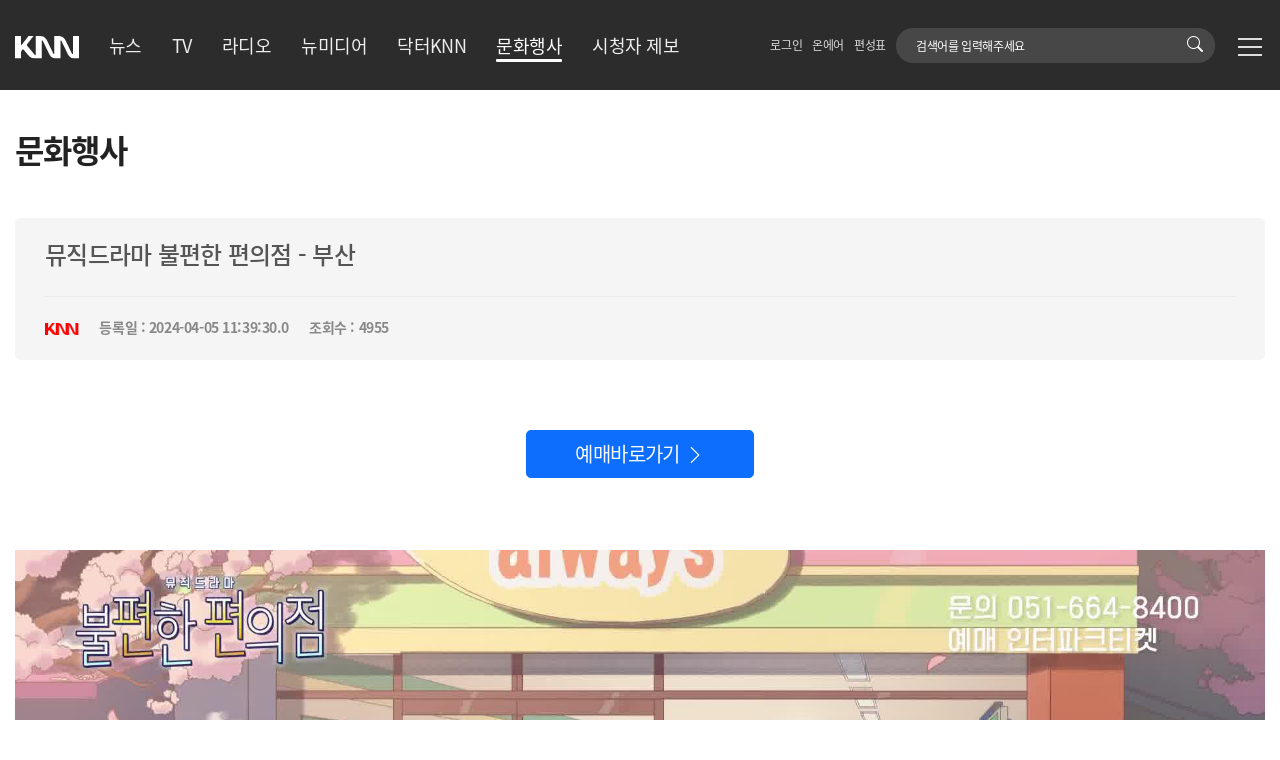

--- FILE ---
content_type: text/html;charset=UTF-8
request_url: https://www.knn.co.kr/event/487493
body_size: 11613
content:
<!DOCTYPE html>
<html lang="ko">    
<head>
	<meta charset="UTF-8">
	<meta name="viewport" content="width=device-width, initial-scale=1, user-scalable=no, viewport-fit=cover"/>
	<meta http-equiv="Content-Security-Policy" content="upgrade-insecure-requests">
	<meta http-equiv="X-UA-Compatible" content="ie=edge"/>
	
	<meta property='og:title' content='부산경남대표방송 KNN'/>
	<meta property='og:url' content='http://www.knn.co.kr'/>
	<meta property='og:site_name' content='부산경남대표방송 KNN'/>
	<meta property="og:description" content="부산경남대표방송 KNN"/>
	<meta property='og:type' content='article'/>
	<meta property='og:image' content='https://www.knn.co.kr/images/logo_knn.png'/>
	
    <title>부산경남대표방송 KNN 뮤직드라마 불편한 편의점 - 부산</title>
    <link rel="icon" href="/images/favicon.ico" type="image/x-icon" sizes="16x16">
    <link rel="stylesheet" type="text/css" href="/css/bootstrap.css">
    <link rel="stylesheet" type="text/css" href="/css/bootstrap-icons-1.8.2/bootstrap-icons.css">
    <link rel="stylesheet" type="text/css" href="/css/default.css"/>
    <link rel="stylesheet" type="text/css" href="/css/slick.css"/>
    <link rel="stylesheet" type="text/css" href="/css/slick-theme.css"/>
    <link rel="stylesheet" type="text/css" href="/css/main/page.css"/>
    <script type="text/javascript" src="/js/jquery-2.2.1.min.js"></script>    
    <script type="text/javascript" src="/js/bootstrap.bundle.js"></script>
    <script type="text/javascript" src="/js/slick.js"></script>
    <script type="text/javascript" src="/js/main/sitemap.js"></script>
    <script>
    $(function(){
    	 $("img").error(function() {
    	 	//$(this).attr("src", "/images/default_img03.png");
    	 });
    	 
    	 
    });
    </script>
    <script>
		$(function(){
			if($(".page-area .depth-tab02 li.on").length > 0){
				var offset1 = $(".page-area .depth-tab02 li.on").offset();
				$(".page-area .depth-tab02").animate({scrollLeft : offset1.left-30}, 300);
			}
			
			if($(".page-area .depth-tab03 li.on").length > 0){
				var offset2 = $(".page-area .depth-tab03 li.on").offset();
				$(".page-area .depth-tab03").animate({scrollLeft : offset2.left-30}, 300);
			}
		});
	</script>
    
    
	
    <link rel="stylesheet" type="text/css" href="/css/board/board.css"/>
    <script src="/js/moment/moment.min.js"></script>
	<script src="/js/moment/moment-with-locales.js"></script>
    <script type="text/javascript" src="/js/board/board_view.js"></script>
    
</head>	
<body>
<div id="skip">
<a href="#content">본문바로가기</a>
</div>
<div id="wrap">
	<!--헤더-->
    <header>
        <div class="header headerActive">
            <div class="inner">
                <div class="left">
                    <h1 class="logo">
                        <a href="https://www.knn.co.kr/mainnew" title="KNN홈페이지">
                            <img src="https://www.knn.co.kr/images/main/logo_wh.png" alt="KNN">
                        </a>
                    </h1>
                    <div class="menu">
                        <ul>
                        	<li ><a href="https://news.knn.co.kr" target="_blank" title="새창열림">뉴스</a></li>
                            <li ><a href="https://www.knn.co.kr/tv" target="_self" >TV</a></li>
                        	<li ><a href="https://www.knn.co.kr/radio" target="_self" >라디오</a></li>
                        	<li ><a href="https://www.knn.co.kr/media/main" target="_self" >뉴미디어</a></li>
                        	<li ><a href="https://www.knn.co.kr/drknn" target="_self" >닥터KNN</a></li>
                        	<li class="on"><a href="https://www.knn.co.kr/event" target="_self" >문화행사</a></li>
                        	<li ><a href="https://news.knn.co.kr/news/jebo" target="_blank" title="새창열림">시청자 제보</a></li>
                            </ul>
                    </div>
                </div>
                <div class="right">
                    <div class="etc">
                        <ul>
                            <li><a class="prevBack" href="javascript:void(0);">로그인</a></li>
                            <li><a href="https://www.knn.co.kr/onair">온에어</a></li>
                            <li><a href="https://www.knn.co.kr/schedule">편성표</a></li>
                        </ul>
                    </div>
                    <div class="search">
                    	<form name="frmMainSearch" action="https://www.knn.co.kr/search">
                        <div class="txt">
                            <label for="mainSearchKeyword" class="">검색어</label>
                            <input name="q" id="mainSearchKeyword" type="text" placeholder="검색어를 입력해주세요" class="">
                        </div>
                        <button type="submit" class="search_btn" title="검색">
                            <span class="search_btn_icon">
                                <!-- <svg xmlns="http://www.w3.org/2000/svg" width="16" height="16" fill="#fff" class="bi bi-search" viewBox="0 0 16 16">
                                    <path d="M11.742 10.344a6.5 6.5 0 1 0-1.397 1.398h-.001c.03.04.062.078.098.115l3.85 3.85a1 1 0 0 0 1.415-1.414l-3.85-3.85a1.007 1.007 0 0 0-.115-.1zM12 6.5a5.5 5.5 0 1 1-11 0 5.5 5.5 0 0 1 11 0z"></path>
                                </svg> -->
                                <i class="bi bi-search text-white"></i>
                            </span>
                        </button>
                        </form>
                    </div>
                    <div class="site_map">
                        <a href="#none" class="hambeok" title="사이트맵">
                            <em></em>
                            <em></em>
                            <em></em>
                        </a>
                    </div>
                    </div>
            </div>
        </div>
    </header>
    <!--헤더-->
<div id="content">
	


    <!--board-view-->
    <section class="page-area board-view" style="margin: 100px 0;">
        <div class="inner">
			<h2 class="page-title">문화행사</h2>
            <div class="operation">
                <div class="up">
                    <h3 class="cont-title">뮤직드라마 불편한 편의점 - 부산</h3>
                </div>
                <div class="down">
                    <div class="left">
                        <div class="name">
                        	<img alt="KNN" src="/images/logo_red.png" height="12"></div>
                        <div class="register">등록일 : 2024-04-05 11:39:30.0</div>
                        <div class="countcout">조회수 : 4955</div>
                                                    
                    </div>
                    </div>
            </div>
<!-- 			<div> -->
<!-- 			</div> -->
            <!-- 글내용 -->
            <div class="board-cont"><div align="center" class="mb-5" style="text-align: center;"><a href="https://bit.ly/3J1O7p8" class="btn btn-primary btn-lg ps-5 pe-5 text-light" title="새창열림" target="_blank">예매바로가기 <i class="bi bi-chevron-right"></i></a></div><br><video id="video" class="video-js vjs-big-play-centered vjs-16-9 vjs-show-big-play-button-on-pause" controls="" preload="auto" poster="https://kcms.knn.co.kr/mam/data/CI2016123000000000006/CI2017072513315301673/2024/04/05/24040522783/catalog/9.jpg" data-setup="{}" webkit-playsinline="" style="width: 100%;"><br><source src="https://kcms.knn.co.kr/mam/data/CI2016123000000000006/CI2017072513315301673/2024/04/05/24040522783/24040522783.mp4" type="video/mp4"><br></video><br><br><p align="center" style="text-align: center;"><img src="https://v.knn.co.kr/photo/2024/04/05/26297c63-77d7-4c4a-8e8c-b6710f94d2e1.png" alt="뮤직드라마 불편한 편의점 2024년 5월 1일 수요일 - OPEN RUN 부산 KNN 시어터 기획·제작 극단 지우 | 후원 KNN 나무옆의자 출판사 warterfallstory | 예매처 인터파크 | 문의 051-664-8400" class="img-fluid border"></p><br><div class="row"><br>	<div class="col-12"><br>                	<ul><br>                    <li class="border-bottom pb-2" style="text-align: left;"><i class="bi bi-check"></i> <strong>공연명</strong> : 뮤직드라마 불편한 편의점 - 부산</li><br>                    <li class="border-bottom pb-2" style="text-align: left;"><i class="bi bi-check"></i> <strong>공연기간</strong> : 2024년 5월 1일(수) ~ 2024년12월 29일(일)</li><br>					<li class="border-bottom pb-2" style="text-align: left;"><i class="bi bi-check"></i> <strong>공연시간</strong> : 100분 (인터미션 포함)</li><br>					<li class="border-bottom pb-2" style="text-align: left;"><i class="bi bi-check"></i> <strong>장소</strong> : KNN시어터</li>                    <br>					<li class="border-bottom pb-2" style="text-align: left;"><i class="bi bi-check"></i> <strong>문의</strong> : 051-664-8400</li>                    <br></ul></div></div></div>
            <!-- 글내용 -->


			<div class="areaLine-light-view"></div>
			
			
            <!-- 첨부파일 -->
            <div class="add-file">
                <b>첨부파일</b>
                <div class="mt-3">
                </div>
            </div>
            <!-- 첨부파일 -->
			<div class="areaLine-light-view"></div>

            <div class="btn-group">
                <div class="left">
<!--                     <a href="">이전</a> -->
                    <a href="/event?pageIndex=1&searchKeyword=">목록</a>
<!--                     <a href="">다음</a> -->
                </div>
                
<!--                 <div class="right"> -->
<!--                     <button type="button" class="btn" onclick="javascript:boardDelete();">삭제</button> -->
<!--                 </div> -->
            </div>

            <div class="areaLine-view"></div>

			
        </div>
    </section>
    <!--board-view-->  
</div>
	<!--푸터-->
    <footer>
        <div class="footer">
            <div class="inner">
                <div class="top">
                    <div class="logo">
                        <img src="https://www.knn.co.kr/images/main/logo_wh.png" alt="KNN">
                    </div>
                    <div class="etc">
                        <ul>
                            <li><a href="https://www.knn.co.kr/cs/agreement">이용약관</a></li>
                            <li><a href="https://www.knn.co.kr/cs/privacy">개인정보처리방침</a></li>
                            <li><a href="https://www.knn.co.kr/cs/teenager">청소년보호정책</a></li>
<li class="d-none d-lg-inline-block"><a href="#none" class="site_map2">사이트맵</a></li>
                        </ul>
                    </div>
                </div>
                <div class="mid">
                    <div class="footerMenu">
                        <ul>
                            <span>KNN 소개</span>
                            <li><a href="https://www.knn.co.kr/about/ceo" target="_self">대표인사말</a></li>
                            <li><a href="https://www.knn.co.kr/about/history" target="_self">회사소개 & 연혁</a></li>
                            <li><a href="https://www.knn.co.kr/about/organization" target="_self">조직도</a></li>
                            <li><a href="https://www.knn.co.kr/about/ci" target="_self">CI소개</a></li>
                            <li><a href="https://www.knn.co.kr/about/irinvest" target="_self">KNN IR</a></li>
                            <li><a href="https://www.knn.co.kr/about/map" target="_self">오시는 길</a></li>
                            <li><a href="https://www.knn.co.kr/about/munwha" target="_self">KNN 문화재단</a></li>
                            </ul>
                        <ul>
                            <span>시청자 참여</span>
                            <li><a href="https://www.knn.co.kr/cs/center/notice" target="_self">시청자 센터</a></li>
                            <li><a href="https://www.knn.co.kr/cs/committee" target="_self">시청자 위원회</a></li>
                            <li><a href="https://www.knn.co.kr/cs/gn" target="_self">경남 방송자문위원회</a></li>
                            <li><a href="https://www.knn.co.kr/cs/center/ads" target="_self">방송광고안내</a></li>
                            <li><a href="/cs/center/displayads" target="_self">전광판광고안내</a></li>
                        </ul>
                        <ul>
                            <span>KNN 클린센터</span>
                            <li><a href="https://www.knn.co.kr/clean/center" target="_self">클린센터</a></li>
                            <li><a href="https://www.knn.co.kr/clean/ethics" target="_self">윤리강령</a></li>
                            <li><a href="https://www.knn.co.kr/clean/jebo" target="_self">제보하기</a></li>
                            <li><a href="https://www.knn.co.kr/clean/confirm" target="_self">제보확인</a></li>
                            </ul>
                         <ul>
                            <span>방송윤리</span>
                            <li><a href="https://www.knn.co.kr/cs/center/broadcast" target="_self">KNN 방송편성규약</a></li>
                            <li><a href="https://news.knn.co.kr/news/jebo/ethics" target="_blank">취재윤리</a></li>
                            <li><a href="https://www.knn.co.kr/cs/center/guideline" target="_self">심의/제작가이드라인</a></li>
                            </ul>
                        <ul>
                            <span>고객센터</span>
                            <li><a href="https://www.knn.co.kr/login" target="_self">로그인</a></li>
                            <li><a href="https://www.knn.co.kr/cs/agreement" target="_self">이용약관</a></li>
                            <li><a href="https://www.knn.co.kr/cs/privacy" target="_self">개인정보취급방침</a></li>
                            <li><a href="https://www.knn.co.kr/cs/deny" target="_self">이메일무단수집거부</a></li>
                            <li><a href="https://www.knn.co.kr/cs/teenager" target="_self">청소년보호정책</a></li>
                            </ul>
                    </div>
                    <div class="link_btn">                
                        <div class="btn-group dropup btn01">
                            <button type="button" class="btn dropdown-toggle btn-sm" data-bs-toggle="dropdown" aria-expanded="false">
                                패밀리 사이트
                            </button>
                            <ul class="dropdown-menu" aria-labelledby="dropdownMenuLink">
                                <li><a class="dropdown-item" href="http://knnmediaplus.com" target="_blank" title="새창열림">(주)KNN미디어플러스</a></li>
                                <li><a class="dropdown-item" href="http://www.knndnc.com" target="_blank" title="새창열림">KNN D&amp;C</a></li>
                                <li><a class="dropdown-item" href="http://bgv.co.kr" target="_blank" title="새창열림">부산글로벌빌리지</a></li>                                
                            </ul>
                        </div>
                        <div class="btn-group dropup btn02">
                            <button type="button" class="btn dropdown-toggle btn-sm" data-bs-toggle="dropdown" aria-expanded="false">
                                지역민영방송
                            </button>
                            <ul class="dropdown-menu" aria-labelledby="dropdownMenuLink">
                                <li><a class="dropdown-item" href="http://www.sbs.co.kr" target="_blank" title="새창열림">SBS</a></li>
                                <li><a class="dropdown-item" href="http://www.tbc.co.kr" target="_blank" title="새창열림">TBC</a></li>
                                <li><a class="dropdown-item" href="http://www.tjb.co.kr" target="_blank" title="새창열림">TJB</a></li>
                                <li><a class="dropdown-item" href="http://www.jtv.co.kr" target="_blank" title="새창열림">JTV</a></li>
                                <li><a class="dropdown-item" href="http://www.g1tv.co.kr" target="_blank" title="새창열림">G1방송</a></li>
                                <li><a class="dropdown-item" href="http://www.ikbc.co.kr" target="_blank" title="새창열림">KBC광주방송</a></li>
                                <li><a class="dropdown-item" href="http://www.ubc.co.kr" target="_blank" title="새창열림">UBC울산방송</a></li>
                                <li><a class="dropdown-item" href="http://www.cjb.co.kr" target="_blank" title="새창열림">CJB청주방송</a></li>
                                <li><a class="dropdown-item" href="http://www.jibs.co.kr" target="_blank" title="새창열림">JIBS제주방송</a></li>
                            </ul>
                        </div>
                        <!-- <div class="btn-group dropup btn03">
                            <button type="button" class="btn dropdown-toggle btn-sm" data-bs-toggle="dropdown" aria-expanded="false">
                                관련링크 바로가기
                            </button>
                            <ul class="dropdown-menu" aria-labelledby="dropdownMenuLink">
                                <li><a class="dropdown-item" href="#">link 01</a></li>
                                <li><a class="dropdown-item" href="#">link 02</a></li>
                                <li><a class="dropdown-item" href="#">link 03</a></li>
                            </ul>
                        </div> -->
                        <!--div class="d-none d-lg-block text-center pt-5">
                        	<img src="https://www.knn.co.kr/images/abc.png" height="80" alt="(사)한국장애인단체총연합회 한국웹접근성인증평가원 웹 접근성 우수사이트 인증마크(WA인증마크)">
                        </div-->
                    </div>


                </div>
                <div class="ft-bot"> 
                    <span  class="ft_sns">
                        <a href="https://www.youtube.com/KNNstory" target="_blank" title="YouTube 새창열림">
							<svg xmlns="http://www.w3.org/2000/svg" width="24" height="24" fill="#E6E6E6" class="bi bi-youtube" viewBox="0 0 16 16">
                                <path d="M8.051 1.999h.089c.822.003 4.987.033 6.11.335a2.01 2.01 0 0 1 1.415 1.42c.101.38.172.883.22 1.402l.01.104.022.26.008.104c.065.914.073 1.77.074 1.957v.075c-.001.194-.01 1.108-.082 2.06l-.008.105-.009.104c-.05.572-.124 1.14-.235 1.558a2.007 2.007 0 0 1-1.415 1.42c-1.16.312-5.569.334-6.18.335h-.142c-.309 0-1.587-.006-2.927-.052l-.17-.006-.087-.004-.171-.007-.171-.007c-1.11-.049-2.167-.128-2.654-.26a2.007 2.007 0 0 1-1.415-1.419c-.111-.417-.185-.986-.235-1.558L.09 9.82l-.008-.104A31.4 31.4 0 0 1 0 7.68v-.123c.002-.215.01-.958.064-1.778l.007-.103.003-.052.008-.104.022-.26.01-.104c.048-.519.119-1.023.22-1.402a2.007 2.007 0 0 1 1.415-1.42c.487-.13 1.544-.21 2.654-.26l.17-.007.172-.006.086-.003.171-.007A99.788 99.788 0 0 1 7.858 2h.193zM6.4 5.209v4.818l4.157-2.408L6.4 5.209z"/>
                            </svg>
						</a>
                        <a href="https://www.facebook.com/knnstory" target="_blank" title="페이스북 새창열림" class="mx-2">
							<svg xmlns="http://www.w3.org/2000/svg" width="24" height="24" fill="#E6E6E6" class="bi bi-facebook" viewBox="0 0 16 16">
                                <path d="M16 8.049c0-4.446-3.582-8.05-8-8.05C3.58 0-.002 3.603-.002 8.05c0 4.017 2.926 7.347 6.75 7.951v-5.625h-2.03V8.05H6.75V6.275c0-2.017 1.195-3.131 3.022-3.131.876 0 1.791.157 1.791.157v1.98h-1.009c-.993 0-1.303.621-1.303 1.258v1.51h2.218l-.354 2.326H9.25V16c3.824-.604 6.75-3.934 6.75-7.951z"/>
                            </svg>
						</a>
                        <a href="https://www.instagram.com/busan_knn" target="_blank" title="인스타그램 새창열림">
                        	<svg xmlns="http://www.w3.org/2000/svg" width="24" height="24" fill="#E6E6E6" class="bi bi-instagram" viewBox="0 0 16 16">
                                <path d="M8 0C5.829 0 5.556.01 4.703.048 3.85.088 3.269.222 2.76.42a3.917 3.917 0 0 0-1.417.923A3.927 3.927 0 0 0 .42 2.76C.222 3.268.087 3.85.048 4.7.01 5.555 0 5.827 0 8.001c0 2.172.01 2.444.048 3.297.04.852.174 1.433.372 1.942.205.526.478.972.923 1.417.444.445.89.719 1.416.923.51.198 1.09.333 1.942.372C5.555 15.99 5.827 16 8 16s2.444-.01 3.298-.048c.851-.04 1.434-.174 1.943-.372a3.916 3.916 0 0 0 1.416-.923c.445-.445.718-.891.923-1.417.197-.509.332-1.09.372-1.942C15.99 10.445 16 10.173 16 8s-.01-2.445-.048-3.299c-.04-.851-.175-1.433-.372-1.941a3.926 3.926 0 0 0-.923-1.417A3.911 3.911 0 0 0 13.24.42c-.51-.198-1.092-.333-1.943-.372C10.443.01 10.172 0 7.998 0h.003zm-.717 1.442h.718c2.136 0 2.389.007 3.232.046.78.035 1.204.166 1.486.275.373.145.64.319.92.599.28.28.453.546.598.92.11.281.24.705.275 1.485.039.843.047 1.096.047 3.231s-.008 2.389-.047 3.232c-.035.78-.166 1.203-.275 1.485a2.47 2.47 0 0 1-.599.919c-.28.28-.546.453-.92.598-.28.11-.704.24-1.485.276-.843.038-1.096.047-3.232.047s-2.39-.009-3.233-.047c-.78-.036-1.203-.166-1.485-.276a2.478 2.478 0 0 1-.92-.598 2.48 2.48 0 0 1-.6-.92c-.109-.281-.24-.705-.275-1.485-.038-.843-.046-1.096-.046-3.233 0-2.136.008-2.388.046-3.231.036-.78.166-1.204.276-1.486.145-.373.319-.64.599-.92.28-.28.546-.453.92-.598.282-.11.705-.24 1.485-.276.738-.034 1.024-.044 2.515-.045v.002zm4.988 1.328a.96.96 0 1 0 0 1.92.96.96 0 0 0 0-1.92zm-4.27 1.122a4.109 4.109 0 1 0 0 8.217 4.109 4.109 0 0 0 0-8.217zm0 1.441a2.667 2.667 0 1 1 0 5.334 2.667 2.667 0 0 1 0-5.334z"/>
                            </svg>
                        </a>
                    </span>
                </div>

                <div class="footer_line"></div>

                <div class="bottom">
                    <div class="adress">
                        <ul>
                            <span>KNN</span>
                            <li>48058 부산광역시 해운대구 센텀서로 30 KNN타워</li>
                            <li>대표이사 : 이오상</li>
                            <li>대표문의전화 : 051-850-9000</li>
                            <li>이메일 : webmaster@knn.co.kr</li>
                        </ul>
                        <ul>
                            <span>KNN미디어플러스</span>
                            <li>48058 부산광역시 해운대구 센텀서로 30 KNN타워 6층</li>
                            <li>사업자등록번호 : 607-81-50595</li>
                            <li>대표이사 : 추종탁</li>
                            <li>통신판매업신고번호 : 제2012-부산해운-0485호</li>
                        </ul>
                        <ul>
                            <span>KNN D&amp;C</span>
                            <li>48058 부산광역시 해운대구 센텀서로 30 KNN타워 6층</li>
							<li>사업자등록번호 : 594-88-00497</li>
                            <li>대표이사 : 최한호</li>
                            <li>대표문의전화 : 051-850-9970</li>
                            <li></li>
                        </ul>
                    </div>
                    <div class="etc">
                        <div>인터넷뉴스서비스사업자등록번호 : 부산 자00064 기사배열책임자 : 김성기 청소년보호책임자 : 김호진</div>
                        <div>Copyright © KNN & KNN미디어플러스 All rights reserved.</div>
                    </div>
                    
                </div>
            </div>
        </div>
    </footer>
    <!--푸터-->  
    <script>
   		$(function() {
   			$(".prevBack").on("click", function() {
   				//localStorage.setItem('prevBack', document.location.href);
   				sessionStorage.removeItem("prevBack");
   				sessionStorage.setItem('prevBack', document.location.href);
   				location.href = "/login";
   			});
   			
   			
   			$(".sitemap-view a").on("click", function(){
   				
   				$(".sitemap-view").removeClass("view-on").addClass("view-off");
   			});
   		});
    </script>
    <script>(function(i,s,o,g,r,a,m){i['GoogleAnalyticsObject']=r;i[r]=i[r]||function(){(i[r].q=i[r].q||[]).push(arguments)},i[r].l=1*new Date();a=s.createElement(o),m=s.getElementsByTagName(o)[0];a.async=1;a.src=g;m.parentNode.insertBefore(a,m)})(window,document,'script','https://www.google-analytics.com/analytics.js','ga');ga('create', 'UA-24622543-1', 'auto');ga('send', 'pageview');
	</script>
    <!--modal-->
    <div class="modal fade" id="modal01" data-bs-backdrop="static" data-bs-keyboard="false" tabindex="-1"
        aria-labelledby="staticBackdropLabel" aria-hidden="true">
        <div class="modal-dialog">
            <div class="modal-content">
                <div class="modal-header">
                    <h6 class="modal-title" id="staticBackdropLabel">댓글운영지침</h6>
                    <button type="button" class="btn-close" data-bs-dismiss="modal" aria-label="Close"></button>
                </div>
                <div class="modal-body">
                   운영지침에 대한 내용이 들어갑니당
                </div>
                <div class="modal-footer">
                    <button type="button" class="btn btn-secondary btn-sm" data-bs-dismiss="modal">확인</button>
                </div>
            </div>
        </div>
    </div>
    <!--modals-->
    
   
    <!--사이트맵-->
    <div class="sitemap-view view-off">
        <div class="title deactive">
            <div class="inner">
                <div>사이트맵</div>
                <a href="#none" id="btnSiteMapClose" class="close" title="사이트맵 닫기"><span class="close"><i class="bi bi-x-lg"></i></span></a>
            </div>
        </div>
        <div class="menu-area">
            <div class="inner row">
           		<div class="col-12">
           			<div class="search">
	                   	<form name="sitemapSearch" action="/search">
	                       <div class="txt">
	                           <label for="sitemapSearchKeyword" class="">검색</label>
	                           <input name="q" id="sitemapSearchKeyword" type="text" placeholder="검색어를 입력해주세요" class="">
	                       </div>
	                       <button type="submit" class="search_btn">
	                           <span class="search_btn_icon">
	                               <svg xmlns="http://www.w3.org/2000/svg" width="16" height="16" fill="#333" class="bi bi-search" viewBox="0 0 16 16">
	                                   <path d="M11.742 10.344a6.5 6.5 0 1 0-1.397 1.398h-.001c.03.04.062.078.098.115l3.85 3.85a1 1 0 0 0 1.415-1.414l-3.85-3.85a1.007 1.007 0 0 0-.115-.1zM12 6.5a5.5 5.5 0 1 1-11 0 5.5 5.5 0 0 1 11 0z"></path>
	                               </svg>
	                           </span>
	                       </button>
	                    </form>
                    </div>
                </div>
            	
                <div class="col-lg-3 col-md-4 col-12 under-line">
                    <div class="titbox">
                        <a class="tit" href="https://news.knn.co.kr/news">뉴스</a>
                        <div class="open">
                            <svg xmlns="http://www.w3.org/2000/svg" width="20" height="20" fill="#f78b8b" class="bi bi-chevron-up" viewBox="0 0 16 16">
                                <path fill-rule="evenodd" d="M7.646 4.646a.5.5 0 0 1 .708 0l6 6a.5.5 0 0 1-.708.708L8 5.707l-5.646 5.647a.5.5 0 0 1-.708-.708l6-6z"/>
                            </svg>
                        </div>
                    </div>
                    
                    <div class="menu-group">
                    	<ul class="menu">
                            <span><a href="https://news.knn.co.kr/news">뉴스홈</a></span>
                        </ul>
                        <ul class="menu">
                            <span><a href="https://news.knn.co.kr/news/category">분야별</a></span>
                        </ul>
                        <ul class="menu">
                            <span><a href="https://news.knn.co.kr/news/pk">부산경남</a></span>                            
                            <li><a href="https://news.knn.co.kr/news/pk?r=BS1">부산</a></li>
                            <li><a href="https://news.knn.co.kr/news/pk?r=GN1">경남</a></li>                        
                        </ul>
                        <ul class="menu">
                            <span><a href="https://news.knn.co.kr/news/plan">기획뉴스</a></span>
                        </ul>
                        <ul class="menu">
                            <span><a href="https://news.knn.co.kr/news/special">특집</a></span>
                        </ul>
                        
                        <ul class="menu">
                            <span><a href="https://news.knn.co.kr/news/people">인물포커스</a></span>
                        </ul>      
                        <ul class="menu">
                            <span><a href="https://www.youtube.com/user/KNNnewsKOREA">캐내네 뉴스</a></span>
                        </ul>                  
                        <ul class="menu">
                            <span><a href="https://news.knn.co.kr/news/program">다시보기</a></span>
                            <li><a href="https://news.knn.co.kr/news/program/morningwide">KNN 모닝와이드 1부</a></li>
                            <li><a href="https://news.knn.co.kr/news/program/morningwide2">KNN 모닝와이드 2부</a></li>
                            <li><a href="https://news.knn.co.kr/news/program/newseconomy">뉴스와 생활경제</a></li>
                            <li><a href="https://news.knn.co.kr/news/program/newstoday">KNN뉴스투데이</a></li>                            
                            <li><a href="https://news.knn.co.kr/news/program/newseye">KNN뉴스아이</a></li>
                        </ul>
                    </div>
                </div>

                <div class="col-lg-3 col-md-4 col-12 under-line">
                    <div class="titbox">
                        <a class="tit" href="https://news.knn.co.kr/news/jebo">시청자 제보</a>
                        <div class="open">
                            <svg xmlns="http://www.w3.org/2000/svg" width="20" height="20" fill="#f78b8b" class="bi bi-chevron-up" viewBox="0 0 16 16">
                                <path fill-rule="evenodd" d="M7.646 4.646a.5.5 0 0 1 .708 0l6 6a.5.5 0 0 1-.708.708L8 5.707l-5.646 5.647a.5.5 0 0 1-.708-.708l6-6z"/>
                            </svg>
                        </div>
                    </div>
                    <div class="menu-group">
                    	<ul class="menu">
                            <span><a href="https://news.knn.co.kr/news/jebo/write">제보하기</a></span>
                        </ul>
                        <ul class="menu">
                            <span><a href="https://news.knn.co.kr/news/jebo/list">제보로 만든 뉴스</a></span>
                        </ul>                        
                        <ul class="menu">
                            <span><a href="https://news.knn.co.kr/news/jebo/ethics">뉴스운영윤리</a></span>
                        </ul>
                    </div>
                </div>

                <div class="col-lg-3 col-md-4 col-12 under-line">
                    <div class="titbox">
                        <a class="tit" href="https://www.knn.co.kr/tv">TV</a>
<!--                         <div class="open"> -->
<!--                             <svg xmlns="http://www.w3.org/2000/svg" width="20" height="20" fill="#f78b8b" class="bi bi-chevron-up" viewBox="0 0 16 16"> -->
<!--                                 <path fill-rule="evenodd" d="M7.646 4.646a.5.5 0 0 1 .708 0l6 6a.5.5 0 0 1-.708.708L8 5.707l-5.646 5.647a.5.5 0 0 1-.708-.708l6-6z"/> -->
<!--                             </svg> -->
<!--                         </div> -->
                    </div>
<!--                     <div class="menu-group"> -->
<!--                         <ul class="menu"> -->
<!--                             <span><a href="">시사</a></span> -->
<!--                             <li><a href="">파워토크</a></li> -->
<!--                             <li><a href="">인물포커스</a></li> -->
<!--                         </ul> -->
<!--                         <ul class="menu"> -->
<!--                             <span><a href="">교양</a></span> -->
<!--                             <li><a href="">KNN 생방송투데이</a></li> -->
<!--                             <li><a href="">KNN 맛집</a></li> -->
<!--                             <li><a href="">최강 1교시</a></li> -->
<!--                             <li><a href="">행복한 책읽기</a></li> -->
<!--                             <li><a href="">공개클리닉 웹</a></li> -->
<!--                             <li><a href="">메디컬 24시 닥터스</a></li> -->
<!--                             <li><a href="">100세시대 건강하이소</a></li> -->
<!--                             <li><a href="">법대로 합시다! 더로이어</a></li> -->
<!--                             <li><a href="">찬란한 유산 100 선</a></li> -->
<!--                         </ul> -->
<!--                         <ul class="menu"> -->
<!--                             <li class="none"><a href="">위캔 플라이</a></li> -->
<!--                             <li><a href="">천년의 기억</a></li> -->
<!--                             <li><a href="">위대한 유산 100 정</a></li> -->
<!--                             <li><a href="">경특집 2022 지역대학을 가다남</a></li> -->
<!--                             <li><a href="">네모세모</a></li> -->
<!--                             <li><a href="">클릭 KNN 시청자 세상</a></li> -->
<!--                             <li><a href="">테마 스페셜</a></li> -->
<!--                             <li><a href="">네트워크 현장</a></li> -->
<!--                             <li><a href="">특집프로그램</a></li>                                 -->
<!--                         </ul> -->
<!--                         <ul class="menu"> -->
<!--                             <span><a href="">오락</a></span> -->
<!--                             <li><a href="">청춘밴드 시즌 3</a></li> -->
<!--                             <li><a href="">전국 TOP10 가요쇼</a></li> -->
<!--                             <li><a href="">쑈! TV 유랑극단</a></li> -->
<!--                         </ul> -->
<!--                     </div> -->
                </div>


                <div class="col-lg-3 col-md-4 col-12 under-line">
                    <div class="titbox">
                        <a class="tit" href="https://www.knn.co.kr/radio">라디오</a>
<!--                         <div class="open"> -->
<!--                             <svg xmlns="http://www.w3.org/2000/svg" width="20" height="20" fill="#f78b8b" class="bi bi-chevron-up" viewBox="0 0 16 16"> -->
<!--                                 <path fill-rule="evenodd" d="M7.646 4.646a.5.5 0 0 1 .708 0l6 6a.5.5 0 0 1-.708.708L8 5.707l-5.646 5.647a.5.5 0 0 1-.708-.708l6-6z"/> -->
<!--                             </svg> -->
<!--                         </div> -->
                    </div>
<!--                     <div class="menu-group"> -->
<!--                         <ul class="menu"> -->
<!--                             <span><a href="">파워 FM</a></span> -->
<!--                             <li><a href="">노래하나얘기둘</a></li> -->
<!--                             <li><a href="">생생라디오</a></li> -->
<!--                             <li><a href="">하이~힐</a></li> -->
<!--                             <li><a href="">머니마니쇼</a></li> -->
<!--                             <li><a href="">KNN 프로야구 롯데 중계석</a></li> -->
<!--                             <li><a href="">KNN 웰빙 라이프</a></li> -->
<!--                         </ul> -->
<!--                         <ul class="menu"> -->
<!--                             <span><a href="">러브 FM</a></span> -->
<!--                             <li><a href="">딱좋은 라디오</a></li> -->
<!--                             <li><a href="">온나라디오</a></li> -->
<!--                             <li><a href="">라디오라떼</a></li> -->
<!--                         </ul> -->
<!--                     </div> -->
                </div>

                <div class="col-lg-3 col-md-4 col-12 under-line">
                    <div class="titbox">
                        <a class="tit" href="https://www.knn.co.kr/media/main">뉴미디어</a>
<!--                         <div class="open"> -->
<!--                             <svg xmlns="http://www.w3.org/2000/svg" width="20" height="20" fill="#f78b8b" class="bi bi-chevron-up" viewBox="0 0 16 16"> -->
<!--                                 <path fill-rule="evenodd" d="M7.646 4.646a.5.5 0 0 1 .708 0l6 6a.5.5 0 0 1-.708.708L8 5.707l-5.646 5.647a.5.5 0 0 1-.708-.708l6-6z"/> -->
<!--                             </svg> -->
<!--                         </div> -->
                    </div>
<!--                     <div class="menu-group"> -->
<!--                         <ul class="menu"> -->
<!--                             <span><a href="">생방송투데이 전체보기</a></span> -->
<!--                         </ul> -->
<!--                         <ul class="menu"> -->
<!--                             <span><a href="">지니의 현장 출동</a></span> -->
<!--                         </ul> -->
<!--                         <ul class="menu"> -->
<!--                             <span><a href="">무사의 전원일기</a></span> -->
<!--                         </ul> -->
<!--                         <ul class="menu"> -->
<!--                             <span><a href="">잡다한 인생</a></span> -->
<!--                         </ul> -->
<!--                         <ul class="menu"> -->
<!--                             <span><a href="">오래된 집</a></span> -->
<!--                         </ul> -->
<!--                         <ul class="menu"> -->
<!--                             <span><a href="">숨은 그림찾기</a></span> -->
<!--                         </ul> -->
<!--                         <ul class="menu"> -->
<!--                             <span><a href="">신선한 우리밥상</a></span> -->
<!--                         </ul> -->
<!--                         <ul class="menu"> -->
<!--                             <span><a href="">우리 동네 노래방</a></span> -->
<!--                         </ul> -->
<!--                         <ul class="menu"> -->
<!--                             <span><a href="">고독한 여행가</a></span> -->
<!--                         </ul> -->
<!--                         <ul class="menu"> -->
<!--                             <span><a href="">투데이 맛있는 메뉴</a></span> -->
<!--                         </ul> -->
<!--                         <ul class="menu"> -->
<!--                             <span><a href="">투데이 생생정보</a></span> -->
<!--                         </ul> -->
<!--                         <ul class="menu"> -->
<!--                             <span><a href="">으랏차차장터</a></span> -->
<!--                         </ul> -->
<!--                         <ul class="menu"> -->
<!--                             <span><a href="">동네북의 골목탐험</a></span> -->
<!--                         </ul> -->
<!--                     </div> -->
                </div>



                <div class="col-lg-3 col-md-4 col-12 under-line">
                    <div class="titbox">
                        <a class="tit" href="https://www.knn.co.kr/drknn">닥터KNN</a>
                        <div class="open">
                            <svg xmlns="http://www.w3.org/2000/svg" width="20" height="20" fill="#f78b8b" class="bi bi-chevron-up" viewBox="0 0 16 16">
                                <path fill-rule="evenodd" d="M7.646 4.646a.5.5 0 0 1 .708 0l6 6a.5.5 0 0 1-.708.708L8 5.707l-5.646 5.647a.5.5 0 0 1-.708-.708l6-6z"/>
                            </svg>
                        </div>
                    </div>
                    <div class="menu-group">
                        <ul class="menu">
                            <span><a href="https://www.knn.co.kr/drknn/notice">공지사항</a></span>
                        </ul>
                        <ul class="menu">
                            <span><a href="https://www.knn.co.kr/drknn/cs">시청자 의견</a></span>
                        </ul>
                    </div>
                </div>

                <div class="col-lg-3 col-md-4 col-12 under-line">
                    <div class="titbox">
                        <a class="tit" href="https://www.knn.co.kr/event">문화행사</a>
                        <!-- <div class="open">open</div> -->
                    </div>
                    <div class="menu-group">

                    </div>
                </div>


                <div class="col-lg-3 col-md-4 col-12 under-line">
                    <div class="titbox">
                        <a class="tit" href="#none">KNN 소개</a>
                        <div class="open">
                            <svg xmlns="http://www.w3.org/2000/svg" width="20" height="20" fill="#f78b8b" class="bi bi-chevron-up" viewBox="0 0 16 16">
                                <path fill-rule="evenodd" d="M7.646 4.646a.5.5 0 0 1 .708 0l6 6a.5.5 0 0 1-.708.708L8 5.707l-5.646 5.647a.5.5 0 0 1-.708-.708l6-6z"/>
                            </svg>
                        </div>
                    </div>
                    <div class="menu-group">
                        <ul class="menu">
                            <span><a href="https://www.knn.co.kr/about/ceo">대표 인사말</a></span>
                        </ul>
                        <ul class="menu">
                            <span><a href="https://www.knn.co.kr/about/irinvest">KNN IR</a></span>                            
                        </ul>
                        <ul class="menu">
                            <span><a href="https://www.knn.co.kr/about/history">회사소개 & 연혁</a></span>                                
                        </ul>
                        <ul class="menu">
                            <span><a href="https://www.knn.co.kr/about/organization">조직도</a></span>
                        </ul>
                        <ul class="menu">
                            <span><a href="https://www.knn.co.kr/about/ci">CI 소개</a></span>
                        </ul>
                        <ul class="menu">
                            <span><a href="https://www.knn.co.kr/about/map">오시는 길</a></span>
                        </ul>
                        <ul class="menu">
                            <span><a href="https://www.knn.co.kr/about/munwha">KNN 문화재단</a></span>
                        </ul>
                        <!-- <ul class="menu">
                            <span><a href="">KNN Star</a></span>
                        </ul> -->
                    </div>
                </div>

                <div class="col-lg-3 col-md-4 col-12 under-line">
                    <div class="titbox">
                        <a class="tit" href="">시청자 참여</a>
                        <div class="open">
                            <svg xmlns="http://www.w3.org/2000/svg" width="20" height="20" fill="#f78b8b" class="bi bi-chevron-up" viewBox="0 0 16 16">
                                <path fill-rule="evenodd" d="M7.646 4.646a.5.5 0 0 1 .708 0l6 6a.5.5 0 0 1-.708.708L8 5.707l-5.646 5.647a.5.5 0 0 1-.708-.708l6-6z"/>
                            </svg>
                        </div>
                    </div>
                    <div class="menu-group">
                        <ul class="menu">
                            <span><a href="https://www.knn.co.kr/cs/center/notice">시청자 센터</a></span>
                                                        
                        </ul>
                        <ul class="menu">
                            <span><a href="https://www.knn.co.kr/cs/committee">시청자 위원회</a></span>
                            
                        </ul>
                        <ul class="menu">
                            <span><a href="https://www.knn.co.kr/cs/gn">경남 방송자문위원회</a></span>
                            
                        </ul>
                    </div>
                </div>

                <div class="col-lg-3 col-md-4 col-12 under-line">
                    <div class="titbox">
                        <a class="tit" href="#none">KNN 클린센터</a>
                        <div class="open">
                            <svg xmlns="http://www.w3.org/2000/svg" width="20" height="20" fill="#f78b8b" class="bi bi-chevron-up" viewBox="0 0 16 16">
                                <path fill-rule="evenodd" d="M7.646 4.646a.5.5 0 0 1 .708 0l6 6a.5.5 0 0 1-.708.708L8 5.707l-5.646 5.647a.5.5 0 0 1-.708-.708l6-6z"/>
                            </svg>
                        </div>
                    </div>
                    <div class="menu-group">
                        <ul class="menu">
                            <span><a href="https://www.knn.co.kr/clean/center">클린센터</a></span>                       
                        </ul>
                        <ul class="menu">
                            <span><a href="https://www.knn.co.kr/clean/ethics">윤리강령</a></span>                            
                        </ul>
                        <ul class="menu">
                            <span><a href="https://www.knn.co.kr/clean/jebo">제보하기</a></span>
                        </ul>
                        <ul class="menu">
                            <span><a href="https://www.knn.co.kr/clean/confirm">제보확인</a></span>
                        </ul>
                    </div>
                </div>
                
                <div class="col-lg-3 col-md-4 col-12 under-line">
                    <div class="titbox">
                        <a class="tit" href="#none">방송윤리</a>
                        <div class="open">
                            <svg xmlns="http://www.w3.org/2000/svg" width="20" height="20" fill="#f78b8b" class="bi bi-chevron-up" viewBox="0 0 16 16">
                                <path fill-rule="evenodd" d="M7.646 4.646a.5.5 0 0 1 .708 0l6 6a.5.5 0 0 1-.708.708L8 5.707l-5.646 5.647a.5.5 0 0 1-.708-.708l6-6z"/>
                            </svg>
                        </div>
                    </div>
                    <div class="menu-group">
                        <ul class="menu">
                            <span><a href="https://www.knn.co.kr/cs/center/notice?cmd=view&no=1">KNN 방송편성규약</a></span>                       
                        </ul>
                        <ul class="menu">
                            <span><a href="https://news.knn.co.kr/news/jebo/ethics">취재윤리</a></span>                            
                        </ul>
                        <ul class="menu">
                            <span><a href="https://www.knn.co.kr/cs/center/guideline">심의/제작가이드라인</a></span>
                        </ul>                        
                    </div>
                </div>

                <div class="col-lg-3 col-md-4 col-12 under-line">
                    <div class="titbox">
                        <a class="tit" href="#none">고객센터</a>
                        <div class="open">
                            <svg xmlns="http://www.w3.org/2000/svg" width="20" height="20" fill="#f78b8b" class="bi bi-chevron-up" viewBox="0 0 16 16">
                                <path fill-rule="evenodd" d="M7.646 4.646a.5.5 0 0 1 .708 0l6 6a.5.5 0 0 1-.708.708L8 5.707l-5.646 5.647a.5.5 0 0 1-.708-.708l6-6z"/>
                            </svg>
                        </div>
                    </div>
                    <div class="menu-group">
                        <ul class="menu">
                            <span><a href="https://www.knn.co.kr/login">로그인</a></span>                       
                        </ul>                        
                        <ul class="menu">
                            <span><a href="https://www.knn.co.kr/cs/agreement">이용약관</a></span>
                        </ul>
                        <ul class="menu">
                            <span><a href="https://www.knn.co.kr/cs/privacy">개인정보취급방침</a></span>
                        </ul>
                        <ul class="menu">
                            <span><a href="https://www.knn.co.kr/cs/deny">이메일무단수집거부</a></span>
                        </ul>
                        <ul class="menu">
                            <span><a href="https://www.knn.co.kr/cs/teenager">청소년보호정책</a></span>
                        </ul>
                        </div>
                </div>


                <!-- <div class="col-md-4 col-12 under-line">
                    <div class="titbox" href="">
                        <a class="tit" href="">패밀리사이트</a>
                         <div class="open">open</div>
                    </div>
                </div>
                <div class="col-md-4 col-12 under-line">
                    <div class="titbox" href="">
                        <a class="tit" href="">지역민영방송</a>
                        <div class="open">open</div> 
                    </div>
                </div> -->



            </div>
        </div>
    </div>
    <!--사이트맵-->
<!-- <div id="appleid-signin" class="signin-button" data-color="black" data-border="true" data-type="sign in" style="display: none;"></div> -->


<script type="module">
  // Import the functions you need from the SDKs you need
  import { initializeApp } from "https://www.gstatic.com/firebasejs/9.18.0/firebase-app.js";
  import { getAnalytics } from "https://www.gstatic.com/firebasejs/9.18.0/firebase-analytics.js";
  // TODO: Add SDKs for Firebase products that you want to use
  // https://firebase.google.com/docs/web/setup#available-libraries

  // Your web app's Firebase configuration
  // For Firebase JS SDK v7.20.0 and later, measurementId is optional
  const firebaseConfig = {
    apiKey: "AIzaSyBeVYR9NKWX_81bdlel7C_JPNi9C-2ueHg",
    authDomain: "koreanewnetwork.firebaseapp.com",
    projectId: "koreanewnetwork",
    storageBucket: "koreanewnetwork.appspot.com",
    messagingSenderId: "149571872530",
    appId: "1:149571872530:web:c453235085b273c1e8b5cb",
    measurementId: "G-3FL450SH6C"
  };

  // Initialize Firebase
  const app = initializeApp(firebaseConfig);
  const analytics = getAnalytics(app);
</script>
    </div>
</body>
</html>

--- FILE ---
content_type: text/css
request_url: https://www.knn.co.kr/css/default.css
body_size: 15165
content:
@charset "utf-8";

@import url("./header.css");
@import url("../fonts/font.css");

/* ver - 22.11.16  */

* {
    letter-spacing: -0.03em;
}



/*default*/
html, body{width:100%;
    font-family: 'NotoSansKR', 'sans-serif'!important;
}

body, h1, h2, h3, h4, h5, h6, p{
    /* margin:0 !important;
    padding:0; */
} 


ul, li, dl, dt, dd{
    margin:0;
    padding:0;
    list-style: none;
}
img{
    border:0;
    margin-bottom: 0 !important;
    
}
a{
    text-decoration: none!important;
    color:#222!important;
}

 a:active, a:focus{
      /*outline: dotted!important;*/ /* Works in Firefox, Chrome, IE8 and above  */ 
      /* color:#fff;background-color:#000; */
      
 }
 
 button.slick-arrow:active, button.slick-arrow:focus{
 	outline: solid!important;
 }
 
 .site_map a:focus{
 	outline-color:#fff!important;
 }

.cf:after{
    content: "";
    display:block;
    clear:both;
}

#skip{position:absolute;margin:0 auto;width:100%;top:-10.5em;left:0;z-index:99999}
#skip a:focus, #skip a:active { position: absolute; padding-top: 0.5em; width: 100%; height: 3em; top: 10.5em; z-index: 999; text-align: center;color:#fff!important; background: #333; overflow: visible; clip: unset;}

#content{padding-top:30px;}

.wrap{max-width:1920px; margin-left:auto; margin-right:auto; overflow-x: hidden;}
.inner{max-width:1300px; margin-left:auto; margin-right:auto;}


.keep-all{word-break: keep-all!important;}

.cursor-pointer{cursor:pointer}


.sticky{position:sticky;z-index:9999;top:100px;}

.play-arrow{position:absolute;right:0px; bottom:0px; display:inline-block;width:50px;height:40px;background:rgba(0,0,0,.5) url('../images/play.png') no-repeat center;background-size:16px 22px;z-index:20}


/** table-custom 테이블 **/
.table-custom {
    color: #555;
}

.table-custom thead, 
.table-custom tbody, 
.table-custom tfoot, 
.table-custom tr, 
.table-custom td, 
.table-custom th {
    border-color: #E6E6E6;
}

.table-custom th {
    background-color: #F5F5F5;
    text-align: center;
	word-break:keep-all;
	vertical-align:middle;
}

.table-custom th, td{word-break:keep-all;}

.table-custom thead tr {
    border-top: 2px solid #1c1c1c;
}

.table-custom  > :not(caption) > * > *:first-child {
    border-left: none;
}
.table-custom  > :not(caption) > * > *:last-child {
    border-right: none;
}

.table-custom tbody td:hover {
    background-color: #fff9f9;
}







/** 페이지네이션 **/
.pagination {
    margin: 30px 0 100px;
}
.pagination .page-link {
    color: #888 !important;
    min-width: 41px;
    text-align: center;
    font-size: 14px;
}

.pagination .page-item.disabled .page-link {
    color: #aaa !important;
    background-color: #e8e8e8;
}

.pagination .page-item.active .page-link {
    background-color: #E55858;
    border-color: #E55858;

    color: #fff !important;
}










/* 미디어 쿼리 */

@media(max-width:1330px){
    
}
@media(max-width:1024px){

}


@media(max-width:767px){

}
@media(max-width:575px){
}


:root {
    --knn-tit-01: 26px;
}

/*defalt*/







/*푸터*/
footer {
    background-color: #595757;
    padding: 30px 0;
}

/*footer top*/
.footer .top {
    display: flex;
    justify-content: space-between;
    align-items: center;

    margin-bottom: 50px;
}

.footer .top .logo {
    opacity: 0.6;
}

.footer .top .etc ul {
    display: flex;
}

.footer .top .etc ul li:not(:last-child) {
    margin-right: 20px;
    position: relative;
}
.footer .top .etc ul li:not(:last-child)::after {
    content: '';
    position: absolute;
    width: 1px;
    height: 10px;
    background-color: #656565;

    right: -10px;
    top: 50%;
    transform: translateY(-50%);
}

.footer .top .etc ul li a {
    display: block;
    color: #CDCDCD !important;

    font-size: 16px;
}
.footer .top .etc ul li:nth-child(2) a {
    font-weight: bold;
    color: #CDCDCD !important;
}




/*푸터 미드*/
.footer .mid {
    display: flex;
    justify-content: space-between;

    margin-bottom: 50px;
}

/*푸터메뉴*/
.footer .mid .footerMenu {
    display: flex;
}

.footer .mid .footerMenu ul:not(:last-child) {
    margin-right: 80px;
}

.footer .mid .footerMenu ul span {
    font-size: 18px;
    font-weight: bold;
    color: #E6E6E6;

    display: block;
    margin-bottom: 5px;
}
.footer .mid .footerMenu ul li:not(:last-child) {
    margin-bottom: 5px;
}
.footer .mid .footerMenu ul li a {
    font-size: 16px;
    color: #E6E6E6 !important;
}

/*링크버튼*/
.footer .mid .link_btn {
    display: flex;
    flex-direction: column;
}

.footer .mid .link_btn button {
    background-color: #595757;
    border: 1px solid #707070;
    border-radius: 0;

    color: #E6E6E6;

    padding: 8px 80px 8px 16px;
}
.footer .mid .link_btn button:not(:last-child) {
    margin-bottom: 14px;
}

.footer .mid .link_btn .dropup .dropdown-toggle::after {
    position: absolute;
    right: 16px;

    top: 50%;
    transform: translateY(-50%);
}


.footer .mid .link_btn .btn-group .dropdown-menu {
    width: 100%;
}

.footer .mid .link_btn .btn-group .dropdown-menu li a {
    color: #999 !important;
}


.footer .ft-bot {
    text-align: right;
}

.footer .footer_line {
    height: 1px;
    width: 100%;

    background-color: #707070;
    margin: 30px 0;
}

/* 푸터바텀 */

.footer .bottom .adress {
    display: flex;
}

.footer .bottom .adress ul:not(:last-child) {
    margin-right: 100px;
}

.footer .bottom .adress ul span {
    font-size: 18px;
    font-weight: bold;
    color: #E6E6E6;
    display: block;
}




.footer .bottom .adress ul li {
    font-size: 14px;
    color: #CDCDCD !important;
}

.footer .bottom .etc {
    display: flex;
    align-items: center;
    justify-content: space-between;

    margin-top: 50px;
}

.footer .bottom .etc div {
    font-size: 14px;
    color: #D6D6D6;
}


@media(max-width:991px){
    .footer .mid    {
        display: none;
    }
    .footer .bottom .adress {
        display: none;
    }
    .footer .top {
        flex-direction: column;
        margin-bottom: 30px;
    }
    .footer .top .logo {
        margin-bottom: 20px;
    }
    .footer .bottom .etc {
        flex-direction: column;
        margin-top: 30px;
    }
    .footer .ft-bot {
        text-align: center;
    }
    footer {
        padding-bottom: 40px;
    }

}


@media(max-width:767px){
    .footer .top .etc ul {
        flex-direction: column;
        align-items: center;
    }
    .footer .top .etc ul li {
        margin-right: 0 !important;
        margin-bottom: 10px;
    }
    .footer .top .etc ul li:not(:last-child)::after {
        display: none;
    }
}



/** 뉴스 오른쪽편 **/

.seen-news {
    margin-bottom: 70px;
}

.seen-news .title {
    width: 100%;
    background-color: #E55858;
    color: #fff;
    padding: 10px 0 10px 20px;

    font-size: 24px;
    font-weight: bold;

    margin-bottom: 10px;
    border-radius: 5px;
}

.seen-news ul li {
    padding: 10px 0;
}

.seen-news ul li a {
    display: flex;
    justify-content: space-between;
    align-items: center;
    padding: 0 10px;
}

.seen-news ul li a:hover {
    text-decoration: underline !important;
    text-decoration-color: #ddd !important;
    text-underline-offset: 4px !important;
}

.seen-news ul li a .tit {
    color: #555;
    /*width: calc(100% - 75px);*/
    margin-right: 0px;

    display: -webkit-box;
    text-overflow: ellipsis;
    overflow: hidden;
    white-space: inherit;
    -webkit-line-clamp: 2;
    -webkit-box-orient: vertical;
    word-break: keep-all;
}

.seen-news ul li a .count {
    color: #aaa;
    font-size: 12px;
}

.important-news .title {
    width: 100%;
    color: #222;

    font-size: 22px;
    font-weight: bold;

    margin-bottom: 10px;
}

.important-news ul li {
    padding: 10px;  
}
.important-news ul li:not(:last-child) {
    border-bottom: 1px solid #DEDEDE;  
}


.important-news ul li .imgbox {
    width: 100%;
    height: auto;

    overflow: hidden;

    margin-bottom: 10px;
}
.important-news ul li .imgbox img {
    width: 100%;
    height: 100%;

    object-fit: cover;
    transition: all 0.2s linear;
}
.important-news ul li:hover .imgbox img {
    transform: scale(1.08);
}

.important-news ul li:not(:first-child) .imgbox {
    display: none;
}

.important-news ul li .txt-box {
    display: flex;
    justify-content: space-between;
    align-items: center;
}

.important-news ul li a:hover {
    text-decoration: underline !important;
    text-decoration-color: #ddd !important;
    text-underline-offset: 4px !important;
}

.important-news ul li .txt-box .tit {
    color: #555;
    width: calc(100% - 75px);
    margin-right: 10px;

    display: -webkit-box;
    text-overflow: ellipsis;
    overflow: hidden;
    white-space: inherit;
    -webkit-line-clamp: 1;
    -webkit-box-orient: vertical;
    word-break: keep-all;
}

.important-news ul li .txt-box .date {
    color: #797676;
    font-size: 12px;
}

@media(max-width:1024px){
    .seen-news .title {
        font-size: 22px;
    }
    .important-news .title {
        font-size: 24px;
    }
}




/** 사이트맵 sitemap-view **/
.sitemap-view.view-off {
    display: none;
    overflow:hidden;
}
.sitemap-view.view-on {
    display: block;
    overflow:auto;
}

.sitemap-view {
    z-index: 9999;
    background-color: #fff;

    position: fixed;
    top: 0;
    left: 0;
    right: 0;
    bottom: 0;

	padding-bottom: 30px;
	/*height: 100%;*/
    /* min-height: 3570px; */
}

.sitemap-view .title.deactive {
    border: none;
    box-shadow: none;
}
.sitemap-view .title.active {
    border-bottom: 1px solid #f8f8f8;
    box-shadow: 0 1px 16px #0000001c;
}

.sitemap-view .title {    
    position: fixed;
    top: 0;
    left: 0;
    right: 0;

    background-color: #fff;
    z-index: 1;
}
.sitemap-view .title .inner {
    height: 90px;

    display: flex;
    justify-content: space-between;
    align-items: center;
}

.sitemap-view .title .inner div {
    font-size: 36px;
    font-weight: bold;
    color: #222;
}
.sitemap-view .title .inner span {
    padding: 4px 10px;
    color: #fff;
    background-color: #E55858;
    border-radius: 4px;

    cursor: pointer;
}

.sitemap-view .menu-area {
    padding-top: 100px;
}

.sitemap-view .menu-area .titbox {
    margin-top: 60px;
    margin-bottom: 10px;
}
.sitemap-view .menu-area .tit {
    font-size: 30px;
    font-weight: bold;
    color: #333 !important;
    display: block;
}
.sitemap-view .menu-area .menu-group {
    display: flex;
    flex-wrap: wrap;
}

.sitemap-view .menu-area .under-line {
    border-bottom: 1px solid #eee;
    padding-bottom: 60px;
}


.sitemap-view .menu-area .menu-group .menu {
    max-width: 198px;   
    width: 100%; 
    margin-bottom: 16px;
}
.sitemap-view .menu-area .menu-group .menu:not(:last-child) {
    margin-right: 16px;
}
.sitemap-view .menu-area .menu-group .menu span a {
    font-size: 18px;
    font-weight: 600;
    color: #888 !important;

    display: block;
}



.sitemap-view .menu-area .menu-group .menu li {
    position: relative;
    display: none;
}
.sitemap-view .menu-area .menu-group .menu > li:nth-child(2)::before {
    content: '';
    display: block;
    position: absolute;
    width: 1px;
    height: 10px;
    background-color: #CCCCCC;
    left: 0;
    top: 4px;
}
.sitemap-view .menu-area .menu-group .menu > li:nth-child(2)::after {
    content: '';
    display: block;
    position: absolute;
    width: 6px;
    height: 1px;
    background-color: #CCCCCC;
    left: 0;
    top: 50%;
    transform: translateY(-50%);
}
.sitemap-view .menu-area .menu-group .menu > li.none::after,
.sitemap-view .menu-area .menu-group .menu > li.none::before {
    display: none;
}


.sitemap-view .menu-area .menu-group .menu li a {
    font-size: 16px;
    color: #B2B2B2 !important;

    padding-top: 4px;
    padding-left: 10px;
    display: block;
}

.sitemap-view .menu-area .open {
    display: none;
}

/*사이트맵 검색버튼*/
.sitemap-view .search {
    position: relative;
    height: 35px;
    display: none;
}
.sitemap-view .search .txt {
    width: 100%;
    height: 100%;
    line-height: 100%;
    border: none!important;
    background-color: transparent;
}
.sitemap-view .search .txt input {
    width: 100%;
    height: 35px;
    padding: 0 10px 0 20px;
    font-size: 16px;
    color: #333;
    line-height: 35px;
    border: none;
    background: #EFEFEF !important;
    border-radius: 50px;
}
.sitemap-view .search .txt label {
    position: absolute;
    display: block;
    width: 100%;
    font-size: 9px;
    color: transparent;
    overflow: hidden;
}
.sitemap-view .search .search_btn {
    position: absolute;
    top: 0;
    right: 5px;
    width: 33px;
    height: 35px;
    border: none;
    background: #EFEFEF !important;
    border-radius: 0 50px 50px 0;
}

@media(max-width:1024px){
	.sitemap-view .search {
		display: block;
	}
}

@media(max-width:575px){
    .sitemap-view .menu-area .menu-group {
        display: none;
    }

    .sitemap-view .menu-area .titbox {
        display: flex;
        align-items: center;
        justify-content: space-between;
        margin-top: 20px;
    }
    .sitemap-view .menu-area .under-line {
        border-bottom: 1px solid #eee;
        padding-bottom: 10px;
        padding-left: unset;
        padding-right: unset;
    }
    
    .sitemap-view .menu-area .open {
        display: block;        
        transform: rotate(-180deg);
        transition: transform .2s ease-in-out;

        margin-right: 10px;
        margin-bottom: -10px;
    }
    .sitemap-view .menu-area .open.on {
        transform: rotate(0deg);
        transition: transform .2s ease-in-out;
    }

    .sitemap-view .menu-area .tit {
        font-size: 24px;
    }
}

.parsley-errors-list{ list-style:none;padding-left:10px; padding-right:10px; color:#f3616d;display: inline-block}

/* 공통 마진 탑 */
.common_mt {
	margin-top: 100px;
}
@media(max-width:991px) {
	.common_mt {
		margin-top: 60px;
	}
}

.news-report-write.common_mt {
	margin-top: 140px;
}
@media(max-width:991px) {
	.news-report-write.common_mt {
		margin-top: 100px;
	}
}



.video-js .vjs-big-play-button {
	height:3em!important;
	margin-top:-1.5em!important;
	line-height:3em!important;
	border-radius:50%!important;
	background-color: rgb(0 0 0 / 50%);
}

.video-js:hover .vjs-big-play-button, .video-js .vjs-big-play-button:focus {
	background-color: rgb(186 134 134 / 50%);
}




--- FILE ---
content_type: text/css
request_url: https://www.knn.co.kr/css/main/page.css
body_size: 16675
content:
@charset "utf-8";





/** 페이지 내 타이틀 **/
.page-area .page-title {
    font-size: 32px;
    font-weight: bold;
    color: #222;
    margin-bottom: 50px;
    margin-top: 40px;
}
.page-area .contents .cont-maintit {
    font-size: 26px;
    font-weight: bold;
    color: #333;
    margin-bottom: 10px;
}
.page-area .contents .cont-subtit {
    font-size: 22px;
    font-weight: bold;
    color: #333;
    margin-bottom: 10px;
}

.page-area .contents p {
	color: #555;
}


/** 탭 메뉴 01 .depth-tab01 **/
.depth-tab01 {
    display: flex;
    flex-wrap: wrap;
    margin-top: 60px;
}
.depth-tab01 li {
    width: 25%;    
}


.depth-tab01 li a {
    border: 1px solid #E5E5E5;
    border-top: none;
    color: #555 !important;
    width: 100%;
    height: 100%;
    padding: 15px 6px;

    word-break: break-all;

    white-space: nowrap;
    overflow: hidden;
    text-overflow: ellipsis;
    display: block;
    text-align: center;
}
.depth-tab01 li:nth-child(-n+4) a {
    border-top: 1px solid #E5E5E5;
}

.depth-tab01 li:not(:last-child) a {
    border-right: none;
}
.depth-tab01 li:nth-child(4n+0) a {
	border-right: 1px solid #E5E5E5;
}


.depth-tab01 li:hover a {
    color: #E55858 !important;
    font-weight: bold;
}

.depth-tab01 li.on a {
    background-color: #E55858;
    color: #fff !important;
    font-weight: bold;
}

@media (max-width:425px){
	.depth-tab01 li a {
		font-size: 16px;
	}

	.depth-tab01 li:nth-child(-n+4) a {
		border-top: none;
	}
	.depth-tab01 li:nth-child(-n+2) a {
		border-top: 1px solid #E5E5E5;
       
	}
    .depth-tab01 li:nth-child(2n) a {
        border-right: 1px solid #E5E5E5;
    }

	.depth-tab01 li {
		width: 50%;
	}

}




/** 탭 메뉴 02 .depth-tab02 **/
.depth-tab02 {
    display: flex;
    flex-wrap: wrap;
    width: 100%;

    margin-top: 20px;
    margin-bottom: 20px;

}

.depth-tab02 li a {
    border: 1px solid #E5E5E5;
    border-radius: 55px;
    margin-bottom: 10px;

    overflow: hidden;
}
.depth-tab02 li:not(:last-child) {
    margin-right: 8px;
}

.depth-tab02 li:hover, .depth-tab02 li:focus {
    border-color: #E55858!important;
}
.depth-tab02 li:hover a, .depth-tab02 li a:focus {
    color: #E55858 !important;
    border-color: #E55858!important;
}

.depth-tab02 li a {
    display: block;
    padding: 8px 24px;
    text-align: center;
    /* color: #949494 !important; */
    color:#626262!important;
    background-color: #F5F5F5;

    font-size: 15px;
    font-weight: bold;
}

.depth-tab02 li.on a {
    border-color: #E55858;
}
.depth-tab02 li.on a {
    color: #E55858 !important;
    background-color: #Fff;
}

@media (max-width:767px){
    .depth-tab02, .depth-tab03 {
        flex-wrap: unset!important;
        overflow-x: auto!important;
    }
    .depth-tab02 li, .depth-tab03 li {
        flex: none;
    }
    .depth-tab02::-webkit-scrollbar, .depth-tab03::-webkit-scrollbar {
        background: rgb(114 114 114 / 10%);
        transition: 0.5s all ease;
        height: 3px;
    }
    .depth-tab02::-webkit-scrollbar-thumb, .depth-tab03::-webkit-scrollbar-thumb {
        background: rgb(0 0 0 / 19%);
        transition: 0.5s all ease;
        border-radius: 25rem;
    }
}

@media (max-width:425px){
    .depth-tab02 li a {
        font-size: 13px;
    }
}





/** 탭 메뉴 03 .depth-tab03 **/

.depth-tab03 {
    display: flex;
    flex-wrap: wrap;

}
.depth-tab03 li {
    position: relative;
    height: 100%;
    flex: none;
}

.depth-tab03 li a {
    display: block;

    width: 100%;
    float: left;
    margin: 0 auto;
    padding: 0 10px;
    position: relative;

    color: #797676 !important;
    font-weight: normal;
    font-size: 15px;
    
}
.depth-tab03 li.on a {
    color: #E55858 !important;
    font-weight: bold;
    transition: all 0.3s;
}

.depth-tab03 li:not(:last-child)::after {
    content: '';
    position: absolute;
    width: 2px;
    height: 8px;
    top: 50%;
    transform: translateY(-50%);
    right: 0;
    border-right: 1px solid #ccc;
}


.munhwaImg {display: table;width: 100%;height: 480px;background: url('https://v.knn.co.kr/photo/2022/12/21/ab2d45ee-d3d6-463a-b32b-00f364e29e50.png')no-repeat center center;background-size: cover;}
.munhwaImg > div {display: table-cell;width: 100%;vertical-align: middle;padding-left: 50%;}
.munhwaImg h5 {color: #fff;font-size: 40px;font-weight: 600;margin-left: 150px;}
.munhwa_sign{margin: 10% 10% 0 0;font-size: 24px;color: #ffffff;text-align: right;}
.munhwa_sign span{font-size: 32px;}

@media (max-width:768px) {
	.munhwaImg {height: 250px;background-position: 45% center;}
	.munhwaImg > div {padding-left: 45%;}
	.munhwaImg h5{font-size: 20px;margin-left: 100px;}
	.munhwa_sign{font-size: 16px;}
	.munhwa_sign span{font-size: 20px;}	
}
@media (max-width:425px) {
	.munhwaImg > div {padding-left: 20%;}
	.munhwaImg h5{margin-left: 40%;}
}



/*조직도*/
/* .chart_conts {position:relative;clear:both;overflow:hidden;width:100%;height:100%;}
.chart_conts:after { content:''; position:absolute; left:50%; top:0; width:1px; height:95%; background:#ddd;}
.chart_step1 {width:230px;height:64px;line-height:64px;text-align:center;font-size:20px;color:#fff;margin:0 auto;background: #e9e9e9;position:relative;z-index:1;border-radius: 5px;font-weight: 600;color: #3c3c3c;border: solid 1px #d7d7d7;}

.chart_step2 {position:relative;clear:both;margin:30px 0;overflow:hidden;}
.chart_step2 div ul:after { content:''; position: absolute;  left: 0; height:1px;right:0; transform:unset;width:60%;top:46%;background:#ddd;z-index:-1;}
.chart_step2 ul { float:left; width:50%;  position:relative;  z-index:1;}
.chart_step2 ul li { width:230px; height:55px; line-height:55px; text-align:center; font-size:18px; color:#fff; margin:0 auto 10px; background:#3e81e7;border-radius: 3px;}
.chart_step2 > ul{display:flex;width:100%!important; justify-content: center;margin-top:20px;}
.chart_step2 > ul li{margin:0;margin-left:10px;background:#01A29A; }
.chart_step2 > ul li:first-child{margin:0; }
	
.chart_step2 div{display:flex;flex-direction: column;float: right; width: 50%; }
.chart_step2 div ul{display:flex;justify-content: center;width:100%;}
.chart_step2 div ul li{margin-right:0;margin-left:10px;border: 1px solid #ddd;background: #efefef;color: #666666;}

.chart_step2 ul { float:left; width:50%;  position:relative;  z-index:1;}
.chart_step2 ul li {width:230px;height:55px;line-height:55px;text-align:center;font-size:18px;color: #8d8d8d;margin:0 auto 10px;background:#3e81e7;border-radius: 3px;font-weight: 600;border: 1px solid #ddd;}
.chart_step2 > ul{display:flex;width:100%!important;justify-content: space-around;margin-top:20px;}
.chart_step2 > ul li{margin:0;background: #efefef;}
.chart_step2 > ul:after {content:'';position: absolute;left: 25%;height:1px;right:0;transform:unset;width: 50%;top:46%;background:#ddd;z-index:-1;right: 25%;}
	
.chart_step3{width:100%;display: flex;flex-direction: row;margin-top:90px;position:relative;}
.chart_step3 > div{width:calc(15.5% - 30px);margin:0 auto;position:relative; padding-top:20px;}
.chart_step3 > div h3{ background:#6e6e6e; color:#fff;padding:12px 0;text-align: center;margin-bottom: 6px; border-radius: 3px; font-size: 18px;}
.chart_step3 > div ul li{color:#979797; border:1px solid #979797;text-align: center; padding:12px 0;font-weight: bold; margin-bottom:5px; border-radius: 3px; font-size: 17px;}
.chart_step3 > div ul li:nth-child(2n){border:none;padding:0;}
.chart_step3 > div ul li:nth-child(2n) ul{background:#f9f9f9; border:1px solid #dddddd; margin-bottom: 6px; padding:10px 20px}
.chart_step3 > div ul li:nth-child(2n) ul.notext{padding:0;border:0;}
.chart_step3 > div ul li:nth-child(2n) ul li{border:none; color:#1d1d1d;font-weight: normal; text-align: left;padding:4px 0;}
.chart_step3 > div ul li:nth-child(2n) ul li:before{content: ''; display:inline-block; width:4px; height: 4px; background:#5f5f5f; border-radius: 100%; margin-right:4px; margin-bottom: 3px;}

.chart_conts:after{height:240px!important;}
.chart_step3:before{content:'';width: 85.7%;height: 1px;background: rgb(221, 221, 221);display:block;position:absolute;top:-20px;right: 50.2%;transform: translateX(50%);}
.chart_step3 > div:before{content:''; width:1px; height: 40px; background: rgb(221, 221, 221); display:block;position:absolute; top:-20px; right:50%; transform: translateX(-50%);}
.chart_step3 > div:after{content:'';width:10px;height: 10px;background:#fff;display:block;position:absolute;border-radius: 100%;border:3px solid #c5c5c5;top:13px;right:45%;transform: translateX(-50%);box-sizing:border-box;}

.chart_step4:after, .chart_step4:before{display:none !important;}

.chart_step4>ul {position: relative; clear: both;}
.chart_step4>ul:before{content:''; width:1px; height: 63px; background: rgb(221, 221, 221); display:block;position:absolute; top:-40px; left:-4%;}
.chart_step4>ul:after{content:''; width:10px; height: 1px; background: rgb(221, 221, 221); display:block;position:absolute; top:23px; left:-4%; z-index: -10;}
.chart_step4> ul> li:after{content:'';width:10px;height: 10px;background:#fff;display:block;position:absolute;border-radius: 100%;border:3px solid #c5c5c5;top:19px;transform: translateX(-50%);box-sizing:border-box;}
	 */
/*조직도*/
.chart_conts {position:relative;clear:both;overflow:hidden;width:100%;height:100%;}
.chart_conts:after {content:'';position:absolute;left: 51%;top:0;width:1px;height:95%;background:#ddd;}
.chart_step1 {width:230px;height:64px;line-height:64px;text-align:center;font-size:20px;color:#fff;margin:0 auto;background: #e9e9e9;position:relative;z-index:1;border-radius: 5px;font-weight: 600;color: #3c3c3c;border: solid 1px #d7d7d7;}

.chart_step2 {position:relative;clear:both;margin:30px 0;overflow:hidden;}
.chart_step2 div ul:after { content:''; position: absolute;  left: 0; height:1px;right:0; transform:unset;width:60%;top:46%;background:#ddd;z-index:-1;}
.chart_step2 ul { float:left; width:50%;  position:relative;  z-index:1;}
.chart_step2 ul li { width:230px; height:55px; line-height:55px; text-align:center; font-size:18px; color:#fff; margin:0 auto 10px; background:#3e81e7;border-radius: 3px;}
.chart_step2 > ul{display:flex;width:100%!important; justify-content: center;margin-top:20px;}
.chart_step2 > ul li{margin:0;margin-left:10px;background:#01A29A; }
.chart_step2 > ul li:first-child{margin:0; }
	
.chart_step2 div{display:flex;flex-direction: column;float: right; width: 50%; }
.chart_step2 div ul{display:flex;justify-content: center;width:100%;}
.chart_step2 div ul li{margin-right:0;margin-left:10px;border: 1px solid #ddd;background: #efefef;color: #666666;}

.chart_step2 ul { float:left; width:50%;  position:relative;  z-index:1;}
.chart_step2 ul li {width:230px;height:55px;line-height:55px;text-align:center;font-size:18px;color: #746B6B;margin:0 auto 10px;background:#3e81e7;border-radius: 3px;font-weight: 600;border: 1px solid #ddd;}
.chart_step2 > ul{display:flex;width:100%!important;justify-content: space-around;margin-top:20px;}
.chart_step2 > ul li{margin:0;background: #efefef;}
.chart_step2 > ul:after {content:'';position: absolute;left: 25%;height:1px;right:0;transform:unset;width: 50%;top:46%;background:#ddd;z-index:-1;right: 25%;}
	
.chart_step3{width:100%;display: flex;flex-direction: row;margin-top:90px;position:relative;}
.chart_step3 > .team{width: calc(14% - 30px);margin:0 auto;position:relative;padding-top:20px;}
.chart_step3 > .team > div{ background:#6e6e6e; color:#fff;padding:12px 0;text-align: center;margin-bottom: 6px; border-radius: 3px; font-size: 18px;}
.chart_step3 > .team ul li{color:#797676; border:1px solid #979797;text-align: center; padding:12px 0;font-weight: bold; margin-bottom:5px; border-radius: 3px; font-size: 17px;}
.chart_step3 > .team ul li:nth-child(2n){border:none;padding:0;}
.chart_step3 > .team ul li.notext{color:#797676; border:1px solid #979797;text-align: center; padding:12px 0;font-weight: bold; margin-bottom:5px; border-radius: 3px; font-size: 17px;}
.chart_step3 > .team ul li:nth-child(2n) ul{background:#f9f9f9; border:1px solid #dddddd; margin-bottom: 6px; padding:10px 20px}
.chart_step3 > .team ul li:nth-child(2n) ul.notext{padding:0;border:0;}
.chart_step3 > .team ul li:nth-child(2n) ul li{border:none; color:#1d1d1d;font-weight: normal; text-align: left;padding:4px 0;}
.chart_step3 > .team ul li:nth-child(2n) ul li:before{content: ''; display:inline-block; width:4px; height: 4px; background:#5f5f5f; border-radius: 100%; margin-right:4px; margin-bottom: 3px;}

.chart_conts:after{height:240px!important;}
.chart_step3:before{content:'';width: 87.5%;height: 1px;background: rgb(221, 221, 221);display:block;position:absolute;top:-20px;right: 50.1%;transform: translateX(50%);}
.chart_step3 > .team:before{content:''; width:1px; height: 40px; background: rgb(221, 221, 221); display:block;position:absolute; top:-20px; right:50%; transform: translateX(-50%);}
.chart_step3 > .team:after{content:'';width:10px;height: 10px;background:#fff;display:block;position:absolute;border-radius: 100%;border:3px solid #c5c5c5;top:13px;right: 44%;transform: translateX(-50%);box-sizing:border-box;}

.chart_step4:after, .chart_step4:before{display:none !important;}

.chart_step4>ul {position: relative; clear: both;}
.chart_step4>ul:before{content:''; width:1px; height: 63px; background: rgb(221, 221, 221); display:block;position:absolute; top:-40px; left:-4%;}
.chart_step4>ul:after{content:''; width:10px; height: 1px; background: rgb(221, 221, 221); display:block;position:absolute; top:23px; left:-4%; z-index: -10;}
.chart_step4> ul> li:after{content:'';width:10px;height: 10px;background:#fff;display:block;position:absolute;border-radius: 100%;border:3px solid #c5c5c5;top:19px;transform: translateX(-50%);box-sizing:border-box;}

	

@media(max-width:768px){
    .chart_conts:after{height: 245px!important;z-index: -5;}
    .chart_step2:after{left:45%!important;}
    .chart_step2 ul:first-child{float:none;width:100%;justify-content: center;}
    .chart_step2 ul:first-child li{margin:10px;}
    .chart_step3{flex-wrap: wrap;margin-top:31px;}
    .chart_step3 > .team{width:calc(100% - 10px);}
    .chart_step2:before, .chart_step3:before, .chart_step3 > .team:before, .chart_step3 > .team:after,.chart_step4>ul:before, .chart_step4> ul> li:after {display:none;}
}
	 

@media(max-width:768px){
    .chart_conts:after{height: 245px!important;z-index: -5; left: 52%;}
    .chart_step2:after{left:45%!important;}
    .chart_step2 ul:first-child{float:none;width:100%;justify-content: center;}
    .chart_step2 ul:first-child li{margin:10px;}
    .chart_step3{flex-wrap: wrap;margin-top:31px;}
    .chart_step3 > div{width:calc(100% - 10px);}
    .chart_step2:before, .chart_step3:before, .chart_step3 > div:before, .chart_step3 > div:after,.chart_step4>ul:before, .chart_step4> ul> li:after {display:none;}	
}

@media(max-width:500px){
.chart_conts:after {left: 54%;}
}

.history-info h4{font-size: 54px;font-weight: 700;color: #7a7a7a;text-align: right;padding-right: .5em;}
.history-info{position: relative; clear: both;}
.history-list:after {content:'';position:absolute;left:33%;top:0;width:1px;height:calc(100% - 10px);background:#ddd; box-sizing: border-box;}
.history-list dl:before {content:'';width:10px;height: 10px;background:#fff;display:block;position:absolute;border-radius: 100%;border:3px solid #c5c5c5;left: 33%;z-index: 50;transform: translateX(-50%);box-sizing:border-box;}
.history-info dl{ border-bottom: 1px solid #eeeeee; margin: 1em; width: 90%;padding-bottom: 1em;}
.history-info dt{color: #e55858; font-size: 22px;}
.history-info dd{ padding-bottom: .5em}
	
@media (max-width:1024px) {
.history-list dl:before, .history-list:after{left: 3%;}
.history-info{padding-left: 2em;}
.history-info h4{font-size: 30px; text-align: left; }
}    


.munhwaImg {display: table;width: 100%;height: 300px;background: url('https://v.knn.co.kr/photo/2022/12/28/f7377fc3-8974-4f15-8016-77345182c6a6.png')no-repeat center center;background-size: cover;}
.munhwaImg > div {display: table-cell;width: 100%;vertical-align: middle;padding-left: 50%;}
.munhwaImg h5 {color: #fff;font-size: 35px;font-weight: 600;margin-left: 150px;}
.munhwa_sign{margin: 5% 15% 0 0;font-size: 22px;color: #ffffff;text-align: right;}
.munhwa_sign span{font-size: 30px; font-weight:500;}


--- FILE ---
content_type: text/css
request_url: https://www.knn.co.kr/css/board/board.css
body_size: 14543
content:
@charset "utf-8";

caption {
    /* display: none; */
    
}
.board-area .title {
    color: #333;
    font-size: 26px;
    font-weight: bold;
}
.board-area .table {
    margin: 20px 0;
}

.board-area  .photo-custom-01,
.board-area  .photo-custom-02 {
    margin: 20px -12px;
}


.board-area .page-title {
    font-size: 32px;
    font-weight: bold;
    color: #222;
    margin-bottom: 20px;
    margin-top: 40px;
    
    display: flex;
    align-items: flex-end;
    justify-content: space-between;
}
@media(max-width:475px){
	.board-area .page-title {
        align-items: flex-start;
    	flex-direction: column;
    }
    
	.board-area .page-title .input-group {
		margin-top: 6px;
	}
}







/** board-custom-01 일반 리스트형 게시판 **/
.board-custom-01 {
    color: #555;
}

.board-custom-01 thead, 
.board-custom-01 tbody, 
.board-custom-01 tfoot, 
.board-custom-01 tr, 
.board-custom-01 td, 
.board-custom-01 th {
    border-color: #E6E6E6;
}

.board-custom-01 thead th {
    background-color: #F5F5F5;
    text-align: center;
}

.board-custom-01 th,
.board-custom-01 td {
    text-align: center;
    padding: 0.75rem;
}
.board-custom-01 .tit {
    text-align: left;
}

.board-custom-01 thead tr {
    border-top: 2px solid #1c1c1c;
}

.board-custom-01 > :not(:last-child) > :last-child > * {
    border-bottom-color: #E6E6E6;
}
.board-custom-01 .tit a {
    display: -webkit-box;
    width: 100%;
    text-overflow: ellipsis;
    overflow: hidden;
    -webkit-box-orient: vertical;
    white-space: normal;
    -webkit-line-clamp: 1;

    /* max-width: 500px; */
}

.board-custom-01 tbody tr:hover {
    background-color: #fff9f9;
}

/** 모바일 분기 **/
@media(min-width:991px){
    .board-custom-01 .count span {
        display: none;
    }
}
@media(max-width:991px){
    .board-custom-01 thead th {
        display: none;
    }
    .board-custom-01 tbody tr {
        border-bottom: 1px solid #E6E6E6;
        padding: 15px 40px 15px 10px;
        position: relative;

        display: block;
    }
    .board-custom-01 tbody th,
    .board-custom-01 tbody td {
        padding: 0;
        font-size: 11pt;
        border-bottom: none;
    }
    .board-custom-01 .number {
        width: auto;
        font-size: 9pt;
        position: absolute;
        right: 10px;
        top: 17px;
    }
    .board-custom-01 .tit {
        width: 100%;
        float: left;
    }
    .board-custom-01 .tit a {
        max-width: 600px;
    }
    .board-custom-01 .name,
    .board-custom-01 .date,
    .board-custom-01 .count {
        float: left;
        width: auto;
        position: relative;
        font-size: 9pt;    
    }
    .board-custom-01 .name,
    .board-custom-01 .date {
        padding-right: 8px;
        margin-right: 7px;
    }
    .board-custom-01 .name::after,
    .board-custom-01 .date::after {
        content: '';
        display: block;
        width: 1px;
        height: 10px;
        background: #767676;
        position: absolute;
        right: 0;
        top: 50%;
        margin-top: -5px;
    }
}

@media(max-width:767px){
    .board-custom-01 .tit a {
        max-width: 500px;
    }
}
@media(max-width:575px){
    .board-custom-01 .tit a {
        max-width: 250px;
    }
}









/** board-custom-02 스택형 게시판 **/
.board-custom-02 {
    color: #555;
}


.board-custom > :not(:last-child) > :last-child > * {
    border-bottom-color: #1c1c1c
}

.board-custom-02 thead, 
.board-custom-02 tbody, 
.board-custom-02 tfoot, 
.board-custom-02 tr, 
.board-custom-02 td, 
.board-custom-02 th {
    border-color: #E6E6E6;
}




.board-custom-02 thead tr th {
    background-color: #343434;
    color: #fff;
    font-size: 26px;
}

.board-custom-02 .stack {
    padding: 20px 25px;
    margin: 20px 0;

    border: 1px solid #E6E6E6;
    border-radius: 10px;

    position: relative;
    display: flex;
    justify-content: flex-end;
    flex-wrap: wrap;

    box-shadow: 0px 2px 6px 2px #0000000a;
}
.board-custom-02 .stack:hover {
    background-color: #fff9f9;
    border-color: #E55858;
}


.board-custom-02 th,
.board-custom-02 td {
    border-bottom: none;
}

.board-custom-02 .number,
.board-custom-02 .tit {
    width: 100%;
}

.board-custom-02 .name,
.board-custom-02 .date {
    color: #767676;
    font-size: 14px;
}

.board-custom-02 .tit a {
    display: -webkit-box;

    width: 100%;
    text-overflow: ellipsis;
    overflow: hidden;
    -webkit-box-orient: vertical;
    white-space: normal;
    -webkit-line-clamp: 1;

    max-width: 500px;
}




.board-custom-02 > tbody > * > * {
    display: block;
}

.board-custom-02 .name {
    margin-right: 10px;
}

.board-custom-02 .number.noti {
    color: #E55858;
}










/** .photo-custom-01 사진(썸네일) 게시판 **/
.photo-custom-01 .contbox {
    margin-bottom: 30px;
}

.photo-custom-01 .contbox .imgbox {
    width: 100%;
    height: 171px;
    overflow: hidden;
    margin-bottom: 6px;
    border-radius: 10px;
    border: 1px solid #e4e4e4;
}

.photo-custom-01 .contbox .imgbox img {
    width: 100%;
    height: 100%;
    /*object-fit: cover;*/
}

.photo-custom-01 .contbox .tit {
    font-size: 16px;
    font-weight: bold;
    color: #555;
    text-overflow: ellipsis;
    overflow: hidden;
    -webkit-box-orient: vertical;
    white-space: normal;
    display: -webkit-box;
    -webkit-line-clamp: 1;
    word-break: keep-all;

    padding: 0 10px;
}

.photo-custom-01 .contbox .label {
    font-size: 14px;
    color: #767676;
    margin-top: 4px;

    padding: 0 10px;
}

@media(max-width:575px){
	.photo-custom-01 .contbox .imgbox {
		height: auto;
	}
}



















/** .photo-custom-02 사진(혼합) 게시판 **/

.photo-custom-02 .boardbox {

    margin-bottom: 30px;

}

.photo-custom-02 .boardbox .imgbox {
    width: 100%;
    height: 171px;
    overflow: hidden;

    border-radius: 10px;
}

.photo-custom-02 .boardbox .imgbox img {
    width: 100%;
    height: 100%;
    object-fit: cover;
}

.photo-custom-02 .boardbox .contbox {
    padding-left: 20px;
}

.photo-custom-02 .boardbox .contbox .tit {
    font-size: 20px;
    font-weight: bold;
    color: #555;
    display: -webkit-box;
    text-overflow: ellipsis;
    overflow: hidden;
    -webkit-box-orient: vertical;
    white-space: normal;
    -webkit-line-clamp: 1;
    word-break: keep-all;
    margin-bottom: 20px;
}
.photo-custom-02 .boardbox .contbox .txt {
    font-size: 16px;
    color: #555;
    display: -webkit-box;
    text-overflow: ellipsis;
    overflow: hidden;
    -webkit-box-orient: vertical;
    white-space: normal;
    -webkit-line-clamp: 3;
    word-break: keep-all;
    margin-bottom: 20px;
}
.photo-custom-02 .boardbox .contbox .date {
    font-size: 14px;
    color: #797676;
    text-align: right;
}


/** 미디어 쿼리 **/
@media(max-width:767px){
    .photo-custom-02 .boardbox .contbox {
        padding: 10px 10px 16px 10px;
        
        border-bottom: 1px solid #f1f1f1;
    }
}
@media(max-width:575px){

}
@media(max-width:425px){

}
@media(max-width:375px) {

    
}
@media(max-width:320px) {

}


/** board-write **/

/* 분할선 */
.areaLine-write {
    width: 100%;
    height: 4px;
    background-color: #222;
    margin: 40px 0;
}
.areaLine-light-write {
    width: 100%;
    height: 1px;
    background-color: #DEDEDE;
    margin: 30px 0 40px;
}





.board-write .menu-title {
    display: block;
    font-size: 28px;
    font-weight: bold;
    color: #333 !important;

    margin: 20px 0 16px;
}

.board-write .guide {
    font-size: 14px;
    color: #767676;

    margin-bottom: 40px;
}



.board-write .report-data input {
    border: 1px solid #ced4da;
    padding: 0.375rem 0.75rem;
    border-radius: 0.25rem;

    color: #555;
}

.board-write .report-data b {
    font-size: 16px;
    color: #555;
    display: block;
    margin-bottom: 4px;
}


.board-write .report-data .secret {
    color: #767676;
}


.board-write .report-data textarea {
    resize: none;
    padding: 12px 16px;
    color: #555;
    border-radius: 0.25rem;
    width: 100%;
    height: 300px;
    border-color: #D8D8D8;
}

.board-write .report-data .input-group-text,
.board-write .report-data .input-group input[type=url],
.board-write .report-data .input-group input[type=file] {
    font-size: 14px;
}
.board-write .report-data .input-group-text {
    padding-left: 6.7px;
    padding-right: 6.7px;
}

.board-write .report-data p {
    font-size: 12px;
    color: #767676;
}

.board-write .report-data .label-tit {
    font-size: 12px;
    font-weight: bold;
    color: #888;

    margin-bottom: 6px;

    margin-bottom: 6px;
    display: block;
}




.board-write .check-info .tit {
    font-size: 16px;
    font-weight: bold;
    color: #555;
}
.board-write .check-info .bg {
    background-color: #F5F5F5;
    border: 1px solid #ccc;

    padding: 24px 20px;
}

.board-write .check-info .bg ul {
    margin-bottom: 20px;
}
.board-write .check-info .bg ul li {
    color: #888;
    font-size: 14px;
}
.board-write .check-info .bg ul li:not(:last-child) {
    margin-bottom: 10px;
}
.board-write .check-info .bg label {
    font-size: 14px;
    font-weight: bold;
    color: #888;
}


.board-write .report-btn-group {
    margin-bottom: 100px;
}
.board-write .report-btn-group button {
    padding: 12px 46px;
}







.board-write .btn-group {
    display: flex;
    align-items: center;
    justify-content: space-between;
}


.board-write .btn-group .left a {
    padding: 6px 20px;
    border: 1px solid #ccc;
    border-radius: 4px;


    color: #ccc !important;
    font-size: 14px;

    display: none;
}
.board-write .btn-group .right button {
    padding: 6px 20px;
    border: none;
    border-radius: 4px;
    background-color: #888;

    color: #fff;
    font-size: 14px;
}

.board-write .btn-group .right button:last-child {
    background-color: #E55858;
}
/** board-write **/

















/** board-view **/

/* 분할선 */
.areaLine-view {
    width: 100%;
    height: 4px;
    background-color: #222;
    margin: 70px 0 10px;
}
.areaLine-light-view {
    width: 100%;
    height: 1px;
    background-color: #DEDEDE;
    margin: 70px 0 10px;
}




/** 보드 뷰 **/
.board-view .menu-title {
    display: block;
    font-size: 28px;
    font-weight: bold;
    color: #333 !important;

    margin: 20px 0 16px;
}





.board-view .btn-group {
    display: flex;
    align-items: center;
    justify-content: space-between;
}


.board-view .btn-group .left a {
    padding: 6px 20px;
    border: 1px solid #767676;
    border-radius: 4px;


    color: #767676 !important;
    font-size: 14px;
}
.board-view .btn-group .right button {
    padding: 6px 20px;
    border: none;
    border-radius: 4px;
    background-color: #888;

    color: #fff;
    font-size: 14px;
}

.board-view .btn-group .right button:last-child {
    background-color: #333;
}






/** 작성자 내용 **/
.board-view .cont-title {
    font-size: 24px;
    color: #555;
}


.board-view .operation {
    background-color: #F5F5F5;
    border-radius: 5px;

    padding: 22px 30px;


    margin-bottom: 70px;
    
}
.board-view .operation button {
    border: none;
    padding: 0;
    background: none;
}

.board-view .operation .up {
    
    display: flex;
    justify-content: space-between;
    align-items: center;

    border-bottom: 1px solid #EBEBEB;
    padding-bottom: 20px;
}


.board-view .operation .down {
    padding-top: 20px;

    display: flex;
    justify-content: space-between;
    align-items: center;

    font-size: 14px;
    font-weight: bold;
    color: #888;
}

.board-view .operation .down .left {
    display: flex;
}
.board-view .operation .down .left > div:not(:last-child) {
    margin-right: 20px;
}
.board-view .operation .down span{
    font-size: 12px;
    font-weight: bold;
    color: #888;
}


.board-view .board-cont {
    color: #555;
}

.board-view .board-cont .dginfo {
	background-color: #f2f2f2;
	padding: 1.5em;
	color: #303030;
	border-radius: 0.5em;
	border: 1px solid #e7e7e7;
	/*display: none;*/
}

@media(max-width:425px){
    .board-view .operation .down .left {
        flex-direction: column;
    }
}






/** 댓글(코멘트) **/

.board-view .coment {
    padding: 70px 0;
}

.board-view .coment .write textarea {
    resize: none;
    padding: 12px 16px;
    color: #555;
    border-radius: 4px;

    width: 100%;
    height: 88px;

    border-color: #D8D8D8;
}
.board-view .coment .write div {
    display: flex;
    justify-content: space-between;
    align-items: center;
}
.board-view .coment .write div button {
    color: #bbb !important;
    font-size: 14px;
    padding: 0;
}
.board-view .coment .write div input {
    background-color: #E55858;
    border: none;
    color: #fff;
    font-size: 16px;
    padding: 6px 18px;
    border-radius: 5px;
}

.board-view .coment .read {
    margin-top: 40px;
}
.board-view .coment .read .count {
    color: #888;
    font-size: 16px;

    border-bottom: 1px solid #ccc;
    padding-bottom: 6px;
}


.board-view .coment .read .coment-box {    
    border-bottom: 1px solid #e8e8e8;
    padding: 20px 0;
}

.board-view .coment .read .coment-box .tit {
    display: flex;
    justify-content: space-between;
    align-items: center;
}
.board-view .coment .read .coment-box .tit .name {
    font-size: 16px;
    font-weight: bold;
    color: #333;
}
.board-view .coment .read .coment-box .tit .time {
    font-size: 12px;
    font-weight: normal;
    color: #bbb;
}
.board-view .coment .read .coment-box .txt {
    color: #555;
    padding-right: 70px;
    word-break: keep-all;
}

/** board-view **/



.board-area .pagination .page-item.active .page-link{color:#fff!important;background:#595757!important;border:1px solid #595757!important}

--- FILE ---
content_type: text/css
request_url: https://www.knn.co.kr/css/header.css
body_size: 6119
content:
@charset "utf-8";


/*헤더*/
header {
	position: fixed;
    width: 100%;
    top: 0;
    left: 0;
	right: 0;

    z-index: 999;
}

.header {
    height: 90px;
}


.header.headerDeactive {
    background: -webkit-linear-gradient(top, #2C2C2C 0%, rgba(0, 0, 0, 0) 100%);
}

.headerDeactive {
    transition-duration: 0.5s;
    transition-timing-function: ease;

    -webkit-transition-duration: 0.4s;
    -webkit-transition-timing-function: ease;
}

.headerActive {
    background-color: #2C2C2C;
    transition-duration: 0.5s;
    transition-timing-function: ease;

    -webkit-transition-duration: 0.4s;
    -webkit-transition-timing-function: ease;
}

.header > .inner {
    display: flex;
    justify-content: space-between;
    align-items: center;

    height: 100%;
}

.header .inner .left,
.header .inner .right {
    display: flex;
    align-items: center;
}
.header .inner .left .logo {
    margin-right: 30px;
}


.header .inner .left .logo a:active, .header .inner .left .logo a:focus{
      outline-color: #fff!important;
 }

.header .inner .left .menu ul {
    display: flex;
}
.header .inner .left .menu ul li:not(:last-child) {
    margin-right: 30px;
}
.header .inner .left .menu ul li a {
    color: #eee !important;
    display: inline;
    font-weight: normal;

    font-size: 18px;
    position: relative;
}
.header .inner .left .menu ul li:hover a {
    color: #fff !important;
}



.header .inner .left .menu ul li a:after {
    content: "";
    position: absolute;
    bottom: -0.25em;
    left: 0;

    height: 3px;
    width: 0;
    background: #fff;
    border-radius: 10px;

    transition: 0.5s all ease;
}


.header .inner .left .menu ul li a:hover:after {
    width: 100%;
}
  
  
.news.header .inner .left .menu ul li:not(:last-child) {
    margin-right: 24px;
}  
  
  
/* 메뉴에 on이 되었을 때 */
.header .inner .left .menu ul li.on a {
    color: #fff !important;
}
.header .inner .left .menu ul li.on a::after {
    content: "";
    position: absolute;
    bottom: -0.25em;
    left: 0;

    height: 3px;
    width: 100%;
    background: #fff;
    border-radius: 10px;

    transition: 0.5s all ease;
}




.header .inner .right .etc ul {
    display: flex;
}
.header .inner .right .etc ul li {
    margin-right: 20px;
}
.header .inner .right .etc ul li a {
    color: #ddd !important;
    display: block;

    font-size: 12px;
}
.header .inner .right .etc ul li:hover a {
    color: #fff !important;
}


.header .inner .right .etc ul li a img {
	width: 24px;
    object-fit: contain;
}



.header .inner .right .search {
    position: relative;
    height: 35px;
    padding-right: 33px;
}

.header .inner .right .search .txt {
    width: 100%;
    height: 100%;
    line-height: 100%;
    border: none!important;
    background-color: transparent;
}

.header .inner .right .search .txt label {
    color: #fff;
    position: absolute;
    display: block;

    width: 100%;

    font-size: 9px;
    color: transparent;

    overflow: hidden;
}

.header .inner .right .search .txt input {
    width: 100%;
    height: 35px;
   
    padding: 0 10px 0 20px;

    font-size: 12px;
    color: #fff;
    line-height: 35px;
    
    border: none;
    background: #ffffff21 !important;

    border-radius: 50px 0 0 50px;
}
.header .inner .right .search .txt input::placeholder {
    color: #fff;
}


.header .inner .right .search .search_btn {
    position: absolute;
    top: 0;
    right: 0;
    width: 33px;
    height: 35px;

    border: none;
    background: #ffffff21 !important;

    border-radius: 0 50px 50px 0;
}

.header .inner .right .search .search_btn:active,.header .inner .right .search .search_btn:focus{
	outline-color:#fff!important;
}

.header .inner .right .search .search_btn .search_btn_icon {
    position: absolute;
    top: 34%;
    right: 12%;
    transform: translate(-50%, -50%);

    width: 16px;
    height: 16px;
}


/*햄버거*/
.hambeok {
    display: block;
    width: 50px;
    height: 50px;
    padding: 13px;
    cursor: pointer;
    background: none;
    float: right;
    position: relative;
    top: 5px;
    right: -10px;
}

.hambeok em {
    display: block;
    height: 2px;
    background: #ddd;
    margin-bottom: 6px;
    position: relative;
    transition: all .3s ease-in-out;
}

.hambeok:hover em {
    background: #fff;
}




/* 미디어 쿼리 */
@media(max-width:1330px){
    .inner {
        padding: 0 15px;
    }
    .header .inner .right .etc ul li {
    	margin-right: 10px
    }
}
@media(max-width:1080px){
    .header .inner .left .menu ul li a {
        font-size: 16px;
    }
}
@media(max-width:1024px){
    .header .inner .right .search {
        display: none;
    }
    .header .inner .right .etc ul li:last-child {
        margin-right: 0;
    }
}
@media(max-width:991px){
    .header {
        height: 60px;
    }
    .header .inner .left .menu {
        display: none;
    }
    .header .inner .left .logo img {
        object-fit: cover;
        height: 18px;
    }
}

@media(max-width:767px){

}
@media(max-width:575px){

}



/** 헤더 광고배너 **/
.header-banner {
    width: 100%;
    background-color: #2C2C2C;
    position: relative;
    margin:0 auto;
}
.header-banner .imgbox {
    max-width: 1300px;
    width: 100%;
    height: auto;
    overflow: hidden;
    text-align: center;
    margin: 0 auto;
}

.header-banner img {
    width: 100%;
    height: 100%;
    object-fit: cover;
}

.header-banner .close {
    /* max-width: 1300px; */
    text-align: right;
    margin: 0 auto;

    position: absolute;
    top:5px; right:5px;z-index:999;
}

.header-banner .close button {
    position: absolute;
    padding: 0;
    width: 20px;
    height: 20px;
    display: flex;
    align-items: center;
    justify-content: center;
    right: 4px;
    top: 4px;
}

--- FILE ---
content_type: application/javascript; charset=utf-8
request_url: https://www.knn.co.kr/js/board/board_view.js
body_size: 7100
content:
$(function(){
    
    
    
    
    $("#comment-write input[type='submit']").on("click", function(){
    	if($.trim($("textarea[name='comment']").val()) == ""){
    	alert("댓글을 입력하세요");
    	}else{
    	$.ajax({                                   
			url : "/board/addComment.do",             
			dataType : "json",                                  
			method : "post",
			data : $("#comment-write").serialize(),
			success : function(res){
				console.log(res);
				if(res.result > 0){
					//목록 다시 가져오기
					//alert(res.result);
					$("textarea[name='comment']").val('');
					getComment(no, 1);
				}else if(res.result == -1){
					alert("로그인 하세요");
					location.reload();				
				}else{
					alert("저장 중 오류가 발생하였습니다.");
				}
			},
			error : function(request,status,error){			
				 alert("저장 중 오류가 발생하였습니다.");
			}
		});
		}
    });    	
    	
    var no = $("input[name='pstSn']").val();
	if(no > 0){
    	getComment(no, 1);
    }
    	
    	
});
function boardDelete(){
    	if(confirm("삭제하시겠습니까?")){
    		var frm = document.frm;
    		frm.action="/board/delete.do";
    		frm.submit();
    	}
}
 
function getAstar(str){
	var name = "";
	
	for(var i = 1; i < str.length; i++){
		name += "*";
	}
	
	return str.substring(0,1) + name;
}

function doDeleteComment(no, num){
	$.ajax({                                   
			url : "/board/deleteComment.do",             
			dataType : "json",                                  
			method : "post",
			data : {no: no, num: num},
			success : function(res){
			console.log(res);
				if(res.result > 0){
					getComment(no, 1);
				}
				
			},
			error : function(request,status,error){			
				 
			}
		});
}

function updateComment(num){
	$("#comment-"+num+" span").addClass("d-none");
	$("#comment-"+num+" textarea").removeClass("d-none");
	$("#comment-"+num+" div").removeClass("d-none");
}

function doUpdateComment(no, num){
	var comment = $("#comment-"+num+" textarea").val();
	if($.trim(comment) == ""){
    	alert("댓글을 입력하세요");
    }else{
		$.ajax({                                   
			url : "/board/updateComment.do",             
			dataType : "json",                                  
			method : "post",
			data : {no: no, num: num, comment:comment},
			success : function(res){
				console.log(no + "," + num + "," + comment);
				if(res.result > 0){
					
					$("#comment-"+num+" span").html(comment.replace(/(\n|\r\n)/g, "<br>"));
					
					$("#comment-"+num+" span").removeClass("d-none");
					$("#comment-"+num+" textarea").addClass("d-none");
					$("#comment-"+num+" div").addClass("d-none");
				}
				
			},
			error : function(request,status,error){			
				 alert("댓글 저장 중 오류가 발생하였습니다.");
			}
		});
	}	
}

function getComment(arg, num){
	$.ajax({                                   
			url : "/board/getCommentList.do",             
			dataType : "json",                                  
			method : "get",
			data : {no: arg, pageIndex: num},
			success : function(res){
				//console.log(res);
				var list = res.list;
				var html = "";
				var x = $("input[name='x']").val();
				
				$(".read .count span").text(res.paginationInfo.totalRecordCount);
				$(".chat span").text(res.paginationInfo.totalRecordCount);
				
				moment.locale('ko');
				for(var i = 0; i < list.length; i++){
					//console.log(list[i].cn);
					html +=	'<div class="coment-box">'
							+ '	<div class="tit">'
					        + '		<div class="name">'
                            + getAstar(list[i].regNm)
                            + ' 	<span class="time">'+moment(list[i].regDt).fromNow()+'</span>'
                            + '		</div>'
                            
                            + '		<div class="dots">';
                            if(x == list[i].regNo && list[i].stat == 1){
                    html    += '   		<button type="button" class="btn" data-bs-toggle="dropdown" aria-expanded="false">'
                            + '        		<svg xmlns="http://www.w3.org/2000/svg" width="16" height="16" fill="#aaa" class="bi bi-three-dots-vertical" viewBox="0 0 16 16">'
                            + '         		<path d="M9.5 13a1.5 1.5 0 1 1-3 0 1.5 1.5 0 0 1 3 0zm0-5a1.5 1.5 0 1 1-3 0 1.5 1.5 0 0 1 3 0zm0-5a1.5 1.5 0 1 1-3 0 1.5 1.5 0 0 1 3 0z"></path>'
                            + '         	</svg>'
                            + '    		</button>'
                            + '    		<ul class="dropdown-menu">'
                            + '       		<li><a class="dropdown-item" href="#none" onclick="updateComment('+list[i].cmntSn+')">수정하기</a></li>'
                            + '       		<li><hr class="dropdown-divider"></li>'
                            + '       		<li><a class="dropdown-item text-danger" href="#none" onclick="doDeleteComment('+arg+','+list[i].cmntSn+')">삭제하기</a></li>'
                            + '     	</ul>';
                            }
                    html    += '	</div>'                            
                            + '	</div>'
                            + '	<div class="txt" id="comment-'+list[i].cmntSn+'">';
                            if(list[i].stat == 0 && list[i].mdfcnSe == 'A'){
                    html    += '<span class="text-danger">관리자에 의해 삭제되었습니다.</span>';        
                            }else if(list[i].stat == 0 && list[i].mdfcnSe == 'U'){
                    html    += '<span class="text-danger">작성자에 의해 삭제되었습니다.</span>';        
                            }else{
                    html    += '<span>'+list[i].cn.replace(/(\n|\r\n)/g, "<br>")+'</span>'
                    	    + '<textarea rows="3" class="form-control d-none" required>'+list[i].cn+'</textarea>'
                    	    + '<div class="d-none mt-1 text-end">'
                    		+ '<input type="button" class="btn btn-danger" onclick="doUpdateComment('+arg+', '+list[i].cmntSn+')" value="수정">'
                    		+ '</div>';
                            }
                    html    += '	</div>'
                            + '</div>';                       
				}
				
				
				
				if(res.paginationInfo.currentPageNo == 1){
					$(".comment-list").html(html);
				}else{
					$(".comment-list").append(html);
				}
				
				if(res.paginationInfo.totalPageCount > res.paginationInfo.currentPageNo){
					var next = res.paginationInfo.currentPageNo + 1;
					var no = $("input[name='atcSn']").val();
					$("#more").removeClass("d-none").html("<a href='#none' class='btn btn-block btn-outline-light rounded-0 px-5' onclick='getComment("+no+", "+next+")'>더보기 <i class='bi bi-chevron-down'></i></a>");
				}else{
					$("#more").addClass("d-none");
				} 
				
			},
			error : function(request,status,error){			
				 
			}
		});
}

--- FILE ---
content_type: text/plain
request_url: https://www.google-analytics.com/j/collect?v=1&_v=j102&a=439284107&t=pageview&_s=1&dl=https%3A%2F%2Fwww.knn.co.kr%2Fevent%2F487493&ul=en-us%40posix&dt=%EB%B6%80%EC%82%B0%EA%B2%BD%EB%82%A8%EB%8C%80%ED%91%9C%EB%B0%A9%EC%86%A1%20KNN%20%EB%AE%A4%EC%A7%81%EB%93%9C%EB%9D%BC%EB%A7%88%20%EB%B6%88%ED%8E%B8%ED%95%9C%20%ED%8E%B8%EC%9D%98%EC%A0%90%20-%20%EB%B6%80%EC%82%B0&sr=1280x720&vp=1280x720&_u=IEBAAEABAAAAACAAI~&jid=126258425&gjid=1566965889&cid=811221060.1769508429&tid=UA-24622543-1&_gid=1873006483.1769508429&_r=1&_slc=1&z=109554642
body_size: -449
content:
2,cG-6J3K46F934

--- FILE ---
content_type: application/javascript; charset=utf-8
request_url: https://www.knn.co.kr/js/main/sitemap.js
body_size: 3134
content:
$(function(){
    $(document).ready(function(){

        //사이트맵
        $(function(){
        	//스크롤 위치저장 변수
            //let beforeScroll

            //햄벅 클릭 했을때!
            $(".site_map .hambeok").click(function () {
                //문서 height 계산 후 적용
                /*var fullheight = $(document).height();
                console.log(fullheight);
                $(".sitemap-view").css({"min-height":fullheight+"px"});*/
                //현재 스크롤위치 저장
                /*beforeScroll = window.scrollY;*/
                //상단으로 올림
                /*window.scrollTo(0, 0);
                $(".sitemap-view").removeClass("view-off");                
                $(".sitemap-view").addClass("view-on");*/
                
                /*수정*/
                $(".sitemap-view").removeClass("view-off");                
                $(".sitemap-view").addClass("view-on");
                $(".sitemap-view").scrollTop(0);
                
                $("body").css("overflow","hidden");

				$("#btnSiteMapClose").focus();
                
                
            })
            $(".sitemap-view .close").click(function () {
                //해당 스크롤 위치로 이동
               
                /*window.scrollTo(0, beforeScroll)*/
                $(".sitemap-view").removeClass("view-on");
                $(".sitemap-view").addClass("view-off");
                
                $("body").css("overflow","");
				// $(".site_map .hambeok").focus();
            })


			$(".sitemap-view").on("blur", function(){
				alert('1');
			});


            // 스크롤 시 sitemap fade-in
            $(".sitemap-view").on('scroll', function(){
                if($(".sitemap-view").scrollTop() > 100){
                    $(".sitemap-view .title").removeClass("deactive");
                    $(".sitemap-view .title").addClass("active");
                }else{
                    $(".sitemap-view .title").removeClass("active");
                    $(".sitemap-view .title").addClass("deactive");
                }
            })
            
            //푸터 사이트맵
            $(".site_map2").click(function () {
                
                /*수정*/
                $(".sitemap-view").removeClass("view-off");                
                $(".sitemap-view").addClass("view-on");
                $(".sitemap-view").scrollTop(0);
                
                $("body").css("overflow","hidden");

				$("#btnSiteMapClose").focus();
            })
        });
        
        
        //모바일의 경우
        $(".sitemap-view .menu-area .open").click(function(){
            if($(this).is(".on")) {			
                $(this).removeClass('on');
                $(this).parent().parent().find('.menu-group').slideUp();
            }else {
                $(this).addClass('on');
                $(this).parent().parent().find('.menu-group').slideDown();
            }
        });        
    });
});
